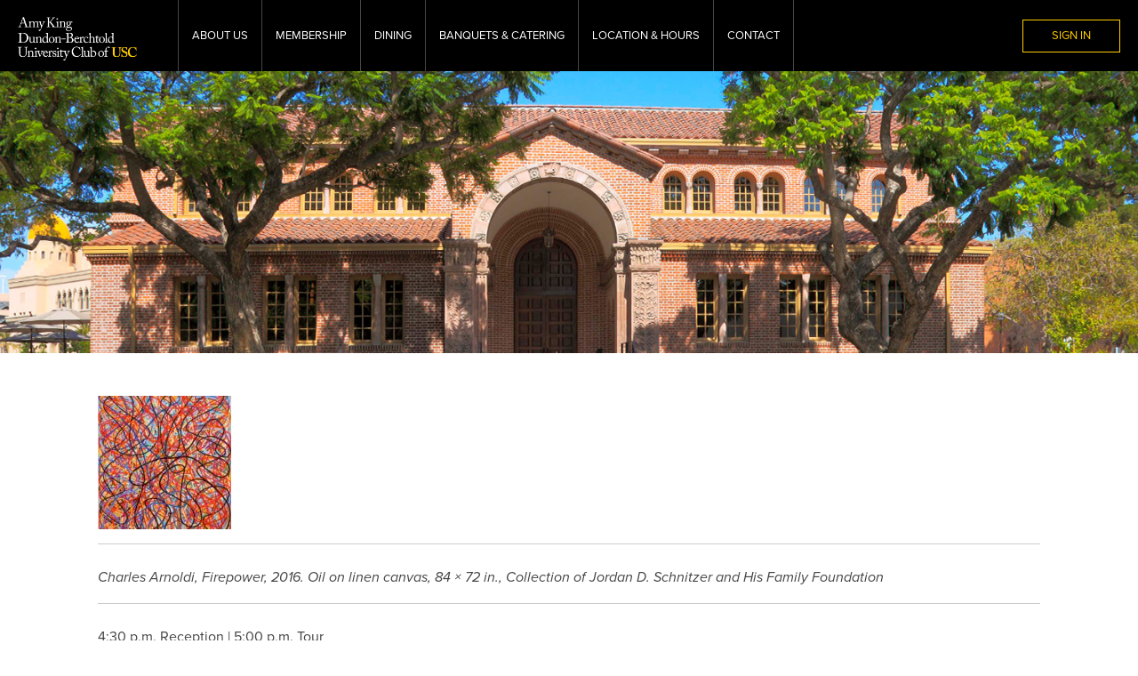

--- FILE ---
content_type: text/html; charset=UTF-8
request_url: https://universityclub.usc.edu/events/usc-fisher-museum-private-tour-and-reception-2/
body_size: 9066
content:
<!DOCTYPE html>
<html lang="en-US">
<head>
<meta charset="UTF-8">
<meta name="viewport" content="width=device-width, initial-scale=1">
<title>USC Fisher Museum: Private Tour and Reception | University Club of USC</title>
<link rel="profile" href="https://gmpg.org/xfn/11">
<link rel="pingback" href="https://universityclub.usc.edu/xmlrpc.php">
<link rel="icon" href="/wp-content/uploads/favicon.ico">

<meta name='robots' content='max-image-preview:large' />
<link rel='dns-prefetch' href='//cdnjs.cloudflare.com' />
<link rel='dns-prefetch' href='//use.typekit.net' />
<link rel='dns-prefetch' href='//maxcdn.bootstrapcdn.com' />
<link rel='dns-prefetch' href='//ajax.googleapis.com' />
<link rel="alternate" type="application/rss+xml" title="University Club of USC &raquo; Feed" href="https://universityclub.usc.edu/feed/" />
<link rel="alternate" type="application/rss+xml" title="University Club of USC &raquo; Comments Feed" href="https://universityclub.usc.edu/comments/feed/" />
<link rel="alternate" title="oEmbed (JSON)" type="application/json+oembed" href="https://universityclub.usc.edu/wp-json/oembed/1.0/embed?url=%2Fclub-events%3Frsvp%3D11210" />
<link rel="alternate" title="oEmbed (XML)" type="text/xml+oembed" href="https://universityclub.usc.edu/wp-json/oembed/1.0/embed?url=%2Fclub-events%3Frsvp%3D11210&#038;format=xml" />
<style id='wp-img-auto-sizes-contain-inline-css' type='text/css'>
img:is([sizes=auto i],[sizes^="auto," i]){contain-intrinsic-size:3000px 1500px}
/*# sourceURL=wp-img-auto-sizes-contain-inline-css */
</style>
<style id='wp-emoji-styles-inline-css' type='text/css'>

	img.wp-smiley, img.emoji {
		display: inline !important;
		border: none !important;
		box-shadow: none !important;
		height: 1em !important;
		width: 1em !important;
		margin: 0 0.07em !important;
		vertical-align: -0.1em !important;
		background: none !important;
		padding: 0 !important;
	}
/*# sourceURL=wp-emoji-styles-inline-css */
</style>
<style id='wp-block-library-inline-css' type='text/css'>
:root{--wp-block-synced-color:#7a00df;--wp-block-synced-color--rgb:122,0,223;--wp-bound-block-color:var(--wp-block-synced-color);--wp-editor-canvas-background:#ddd;--wp-admin-theme-color:#007cba;--wp-admin-theme-color--rgb:0,124,186;--wp-admin-theme-color-darker-10:#006ba1;--wp-admin-theme-color-darker-10--rgb:0,107,160.5;--wp-admin-theme-color-darker-20:#005a87;--wp-admin-theme-color-darker-20--rgb:0,90,135;--wp-admin-border-width-focus:2px}@media (min-resolution:192dpi){:root{--wp-admin-border-width-focus:1.5px}}.wp-element-button{cursor:pointer}:root .has-very-light-gray-background-color{background-color:#eee}:root .has-very-dark-gray-background-color{background-color:#313131}:root .has-very-light-gray-color{color:#eee}:root .has-very-dark-gray-color{color:#313131}:root .has-vivid-green-cyan-to-vivid-cyan-blue-gradient-background{background:linear-gradient(135deg,#00d084,#0693e3)}:root .has-purple-crush-gradient-background{background:linear-gradient(135deg,#34e2e4,#4721fb 50%,#ab1dfe)}:root .has-hazy-dawn-gradient-background{background:linear-gradient(135deg,#faaca8,#dad0ec)}:root .has-subdued-olive-gradient-background{background:linear-gradient(135deg,#fafae1,#67a671)}:root .has-atomic-cream-gradient-background{background:linear-gradient(135deg,#fdd79a,#004a59)}:root .has-nightshade-gradient-background{background:linear-gradient(135deg,#330968,#31cdcf)}:root .has-midnight-gradient-background{background:linear-gradient(135deg,#020381,#2874fc)}:root{--wp--preset--font-size--normal:16px;--wp--preset--font-size--huge:42px}.has-regular-font-size{font-size:1em}.has-larger-font-size{font-size:2.625em}.has-normal-font-size{font-size:var(--wp--preset--font-size--normal)}.has-huge-font-size{font-size:var(--wp--preset--font-size--huge)}.has-text-align-center{text-align:center}.has-text-align-left{text-align:left}.has-text-align-right{text-align:right}.has-fit-text{white-space:nowrap!important}#end-resizable-editor-section{display:none}.aligncenter{clear:both}.items-justified-left{justify-content:flex-start}.items-justified-center{justify-content:center}.items-justified-right{justify-content:flex-end}.items-justified-space-between{justify-content:space-between}.screen-reader-text{border:0;clip-path:inset(50%);height:1px;margin:-1px;overflow:hidden;padding:0;position:absolute;width:1px;word-wrap:normal!important}.screen-reader-text:focus{background-color:#ddd;clip-path:none;color:#444;display:block;font-size:1em;height:auto;left:5px;line-height:normal;padding:15px 23px 14px;text-decoration:none;top:5px;width:auto;z-index:100000}html :where(.has-border-color){border-style:solid}html :where([style*=border-top-color]){border-top-style:solid}html :where([style*=border-right-color]){border-right-style:solid}html :where([style*=border-bottom-color]){border-bottom-style:solid}html :where([style*=border-left-color]){border-left-style:solid}html :where([style*=border-width]){border-style:solid}html :where([style*=border-top-width]){border-top-style:solid}html :where([style*=border-right-width]){border-right-style:solid}html :where([style*=border-bottom-width]){border-bottom-style:solid}html :where([style*=border-left-width]){border-left-style:solid}html :where(img[class*=wp-image-]){height:auto;max-width:100%}:where(figure){margin:0 0 1em}html :where(.is-position-sticky){--wp-admin--admin-bar--position-offset:var(--wp-admin--admin-bar--height,0px)}@media screen and (max-width:600px){html :where(.is-position-sticky){--wp-admin--admin-bar--position-offset:0px}}

/*# sourceURL=wp-block-library-inline-css */
</style><style id='global-styles-inline-css' type='text/css'>
:root{--wp--preset--aspect-ratio--square: 1;--wp--preset--aspect-ratio--4-3: 4/3;--wp--preset--aspect-ratio--3-4: 3/4;--wp--preset--aspect-ratio--3-2: 3/2;--wp--preset--aspect-ratio--2-3: 2/3;--wp--preset--aspect-ratio--16-9: 16/9;--wp--preset--aspect-ratio--9-16: 9/16;--wp--preset--color--black: #000000;--wp--preset--color--cyan-bluish-gray: #abb8c3;--wp--preset--color--white: #ffffff;--wp--preset--color--pale-pink: #f78da7;--wp--preset--color--vivid-red: #cf2e2e;--wp--preset--color--luminous-vivid-orange: #ff6900;--wp--preset--color--luminous-vivid-amber: #fcb900;--wp--preset--color--light-green-cyan: #7bdcb5;--wp--preset--color--vivid-green-cyan: #00d084;--wp--preset--color--pale-cyan-blue: #8ed1fc;--wp--preset--color--vivid-cyan-blue: #0693e3;--wp--preset--color--vivid-purple: #9b51e0;--wp--preset--gradient--vivid-cyan-blue-to-vivid-purple: linear-gradient(135deg,rgb(6,147,227) 0%,rgb(155,81,224) 100%);--wp--preset--gradient--light-green-cyan-to-vivid-green-cyan: linear-gradient(135deg,rgb(122,220,180) 0%,rgb(0,208,130) 100%);--wp--preset--gradient--luminous-vivid-amber-to-luminous-vivid-orange: linear-gradient(135deg,rgb(252,185,0) 0%,rgb(255,105,0) 100%);--wp--preset--gradient--luminous-vivid-orange-to-vivid-red: linear-gradient(135deg,rgb(255,105,0) 0%,rgb(207,46,46) 100%);--wp--preset--gradient--very-light-gray-to-cyan-bluish-gray: linear-gradient(135deg,rgb(238,238,238) 0%,rgb(169,184,195) 100%);--wp--preset--gradient--cool-to-warm-spectrum: linear-gradient(135deg,rgb(74,234,220) 0%,rgb(151,120,209) 20%,rgb(207,42,186) 40%,rgb(238,44,130) 60%,rgb(251,105,98) 80%,rgb(254,248,76) 100%);--wp--preset--gradient--blush-light-purple: linear-gradient(135deg,rgb(255,206,236) 0%,rgb(152,150,240) 100%);--wp--preset--gradient--blush-bordeaux: linear-gradient(135deg,rgb(254,205,165) 0%,rgb(254,45,45) 50%,rgb(107,0,62) 100%);--wp--preset--gradient--luminous-dusk: linear-gradient(135deg,rgb(255,203,112) 0%,rgb(199,81,192) 50%,rgb(65,88,208) 100%);--wp--preset--gradient--pale-ocean: linear-gradient(135deg,rgb(255,245,203) 0%,rgb(182,227,212) 50%,rgb(51,167,181) 100%);--wp--preset--gradient--electric-grass: linear-gradient(135deg,rgb(202,248,128) 0%,rgb(113,206,126) 100%);--wp--preset--gradient--midnight: linear-gradient(135deg,rgb(2,3,129) 0%,rgb(40,116,252) 100%);--wp--preset--font-size--small: 13px;--wp--preset--font-size--medium: 20px;--wp--preset--font-size--large: 36px;--wp--preset--font-size--x-large: 42px;--wp--preset--spacing--20: 0.44rem;--wp--preset--spacing--30: 0.67rem;--wp--preset--spacing--40: 1rem;--wp--preset--spacing--50: 1.5rem;--wp--preset--spacing--60: 2.25rem;--wp--preset--spacing--70: 3.38rem;--wp--preset--spacing--80: 5.06rem;--wp--preset--shadow--natural: 6px 6px 9px rgba(0, 0, 0, 0.2);--wp--preset--shadow--deep: 12px 12px 50px rgba(0, 0, 0, 0.4);--wp--preset--shadow--sharp: 6px 6px 0px rgba(0, 0, 0, 0.2);--wp--preset--shadow--outlined: 6px 6px 0px -3px rgb(255, 255, 255), 6px 6px rgb(0, 0, 0);--wp--preset--shadow--crisp: 6px 6px 0px rgb(0, 0, 0);}:where(.is-layout-flex){gap: 0.5em;}:where(.is-layout-grid){gap: 0.5em;}body .is-layout-flex{display: flex;}.is-layout-flex{flex-wrap: wrap;align-items: center;}.is-layout-flex > :is(*, div){margin: 0;}body .is-layout-grid{display: grid;}.is-layout-grid > :is(*, div){margin: 0;}:where(.wp-block-columns.is-layout-flex){gap: 2em;}:where(.wp-block-columns.is-layout-grid){gap: 2em;}:where(.wp-block-post-template.is-layout-flex){gap: 1.25em;}:where(.wp-block-post-template.is-layout-grid){gap: 1.25em;}.has-black-color{color: var(--wp--preset--color--black) !important;}.has-cyan-bluish-gray-color{color: var(--wp--preset--color--cyan-bluish-gray) !important;}.has-white-color{color: var(--wp--preset--color--white) !important;}.has-pale-pink-color{color: var(--wp--preset--color--pale-pink) !important;}.has-vivid-red-color{color: var(--wp--preset--color--vivid-red) !important;}.has-luminous-vivid-orange-color{color: var(--wp--preset--color--luminous-vivid-orange) !important;}.has-luminous-vivid-amber-color{color: var(--wp--preset--color--luminous-vivid-amber) !important;}.has-light-green-cyan-color{color: var(--wp--preset--color--light-green-cyan) !important;}.has-vivid-green-cyan-color{color: var(--wp--preset--color--vivid-green-cyan) !important;}.has-pale-cyan-blue-color{color: var(--wp--preset--color--pale-cyan-blue) !important;}.has-vivid-cyan-blue-color{color: var(--wp--preset--color--vivid-cyan-blue) !important;}.has-vivid-purple-color{color: var(--wp--preset--color--vivid-purple) !important;}.has-black-background-color{background-color: var(--wp--preset--color--black) !important;}.has-cyan-bluish-gray-background-color{background-color: var(--wp--preset--color--cyan-bluish-gray) !important;}.has-white-background-color{background-color: var(--wp--preset--color--white) !important;}.has-pale-pink-background-color{background-color: var(--wp--preset--color--pale-pink) !important;}.has-vivid-red-background-color{background-color: var(--wp--preset--color--vivid-red) !important;}.has-luminous-vivid-orange-background-color{background-color: var(--wp--preset--color--luminous-vivid-orange) !important;}.has-luminous-vivid-amber-background-color{background-color: var(--wp--preset--color--luminous-vivid-amber) !important;}.has-light-green-cyan-background-color{background-color: var(--wp--preset--color--light-green-cyan) !important;}.has-vivid-green-cyan-background-color{background-color: var(--wp--preset--color--vivid-green-cyan) !important;}.has-pale-cyan-blue-background-color{background-color: var(--wp--preset--color--pale-cyan-blue) !important;}.has-vivid-cyan-blue-background-color{background-color: var(--wp--preset--color--vivid-cyan-blue) !important;}.has-vivid-purple-background-color{background-color: var(--wp--preset--color--vivid-purple) !important;}.has-black-border-color{border-color: var(--wp--preset--color--black) !important;}.has-cyan-bluish-gray-border-color{border-color: var(--wp--preset--color--cyan-bluish-gray) !important;}.has-white-border-color{border-color: var(--wp--preset--color--white) !important;}.has-pale-pink-border-color{border-color: var(--wp--preset--color--pale-pink) !important;}.has-vivid-red-border-color{border-color: var(--wp--preset--color--vivid-red) !important;}.has-luminous-vivid-orange-border-color{border-color: var(--wp--preset--color--luminous-vivid-orange) !important;}.has-luminous-vivid-amber-border-color{border-color: var(--wp--preset--color--luminous-vivid-amber) !important;}.has-light-green-cyan-border-color{border-color: var(--wp--preset--color--light-green-cyan) !important;}.has-vivid-green-cyan-border-color{border-color: var(--wp--preset--color--vivid-green-cyan) !important;}.has-pale-cyan-blue-border-color{border-color: var(--wp--preset--color--pale-cyan-blue) !important;}.has-vivid-cyan-blue-border-color{border-color: var(--wp--preset--color--vivid-cyan-blue) !important;}.has-vivid-purple-border-color{border-color: var(--wp--preset--color--vivid-purple) !important;}.has-vivid-cyan-blue-to-vivid-purple-gradient-background{background: var(--wp--preset--gradient--vivid-cyan-blue-to-vivid-purple) !important;}.has-light-green-cyan-to-vivid-green-cyan-gradient-background{background: var(--wp--preset--gradient--light-green-cyan-to-vivid-green-cyan) !important;}.has-luminous-vivid-amber-to-luminous-vivid-orange-gradient-background{background: var(--wp--preset--gradient--luminous-vivid-amber-to-luminous-vivid-orange) !important;}.has-luminous-vivid-orange-to-vivid-red-gradient-background{background: var(--wp--preset--gradient--luminous-vivid-orange-to-vivid-red) !important;}.has-very-light-gray-to-cyan-bluish-gray-gradient-background{background: var(--wp--preset--gradient--very-light-gray-to-cyan-bluish-gray) !important;}.has-cool-to-warm-spectrum-gradient-background{background: var(--wp--preset--gradient--cool-to-warm-spectrum) !important;}.has-blush-light-purple-gradient-background{background: var(--wp--preset--gradient--blush-light-purple) !important;}.has-blush-bordeaux-gradient-background{background: var(--wp--preset--gradient--blush-bordeaux) !important;}.has-luminous-dusk-gradient-background{background: var(--wp--preset--gradient--luminous-dusk) !important;}.has-pale-ocean-gradient-background{background: var(--wp--preset--gradient--pale-ocean) !important;}.has-electric-grass-gradient-background{background: var(--wp--preset--gradient--electric-grass) !important;}.has-midnight-gradient-background{background: var(--wp--preset--gradient--midnight) !important;}.has-small-font-size{font-size: var(--wp--preset--font-size--small) !important;}.has-medium-font-size{font-size: var(--wp--preset--font-size--medium) !important;}.has-large-font-size{font-size: var(--wp--preset--font-size--large) !important;}.has-x-large-font-size{font-size: var(--wp--preset--font-size--x-large) !important;}
/*# sourceURL=global-styles-inline-css */
</style>

<style id='classic-theme-styles-inline-css' type='text/css'>
/*! This file is auto-generated */
.wp-block-button__link{color:#fff;background-color:#32373c;border-radius:9999px;box-shadow:none;text-decoration:none;padding:calc(.667em + 2px) calc(1.333em + 2px);font-size:1.125em}.wp-block-file__button{background:#32373c;color:#fff;text-decoration:none}
/*# sourceURL=/wp-includes/css/classic-themes.min.css */
</style>
<link rel='stylesheet' id='honoree_styles-css' href='https://universityclub.usc.edu/wp-content/plugins/auxusc-uclub-honorees/css/style.css?ver=1723685335' type='text/css' media='' />
<link rel='stylesheet' id='usch-css' href='https://universityclub.usc.edu/wp-content/themes/uschospitality/style.css?ver=1723685470' type='text/css' media='all' />
<link rel='stylesheet' id='child-style-css' href='https://universityclub.usc.edu/wp-content/themes/uschospitality-child/style.css?ver=1723685469' type='text/css' media='all' />
<link rel='stylesheet' id='flexslider-css' href='https://universityclub.usc.edu/wp-content/themes/uschospitality/css/flexslider.css?ver=1723685470' type='text/css' media='all' />
<link rel='stylesheet' id='usch-custom-css' href='https://universityclub.usc.edu/wp-content/themes/uschospitality/css/style-custom.css?ver=1742397067' type='text/css' media='all' />
<link rel='stylesheet' id='usch-fonts-css' href='https://universityclub.usc.edu/wp-content/themes/uschospitality/css/font.css?ver=1723685470' type='text/css' media='all' />
<link rel='stylesheet' id='usch-nav-css' href='https://universityclub.usc.edu/wp-content/themes/uschospitality/css/nav-menu.css?ver=1723685470' type='text/css' media='all' />
<link rel='stylesheet' id='font-awesome-css' href='//maxcdn.bootstrapcdn.com/font-awesome/4.2.0/css/font-awesome.min.css?ver=027e6e356506d89d192a25f75ee5b492' type='text/css' media='all' />
<link rel='stylesheet' id='usch-gallery-css' href='https://universityclub.usc.edu/wp-content/themes/uschospitality/css/gallery.css?ver=1723685470' type='text/css' media='all' />
<link rel='stylesheet' id='jquery-ui-smoothness-css' href='//ajax.googleapis.com/ajax/libs/jqueryui/1.10.4/themes/smoothness/jquery-ui.css?ver=027e6e356506d89d192a25f75ee5b492' type='text/css' media='all' />
<link rel='stylesheet' id='usch-lightbox-css' href='https://universityclub.usc.edu/wp-content/themes/uschospitality/css/lightbox.css?ver=1723685470' type='text/css' media='all' />
<link rel='stylesheet' id='usch-responsive-css' href='https://universityclub.usc.edu/wp-content/themes/uschospitality/css/responsive.css?ver=1742397067' type='text/css' media='all' />
<link rel='stylesheet' id='usch-supplemental-css' href='https://universityclub.usc.edu/wp-content/themes/uschospitality/css/supplemental.css?ver=1723685470' type='text/css' media='all' />
<link rel='stylesheet' id='child-custom-css' href='https://universityclub.usc.edu/wp-content/themes/uschospitality-child/css/child.css?ver=1741886141' type='text/css' media='all' />
<script type="text/javascript" src="https://universityclub.usc.edu/wp-includes/js/jquery/jquery.min.js?ver=3.7.1" id="jquery-core-js"></script>
<script type="text/javascript" src="https://universityclub.usc.edu/wp-includes/js/jquery/jquery-migrate.min.js?ver=3.4.1" id="jquery-migrate-js"></script>
<script type="text/javascript" src="https://universityclub.usc.edu/wp-includes/js/jquery/ui/core.min.js?ver=1.13.3" id="jquery-ui-core-js"></script>
<script type="text/javascript" src="https://universityclub.usc.edu/wp-includes/js/jquery/ui/mouse.min.js?ver=1.13.3" id="jquery-ui-mouse-js"></script>
<script type="text/javascript" src="https://universityclub.usc.edu/wp-includes/js/jquery/ui/resizable.min.js?ver=1.13.3" id="jquery-ui-resizable-js"></script>
<script type="text/javascript" src="https://universityclub.usc.edu/wp-includes/js/jquery/ui/draggable.min.js?ver=1.13.3" id="jquery-ui-draggable-js"></script>
<script type="text/javascript" src="https://universityclub.usc.edu/wp-includes/js/jquery/ui/controlgroup.min.js?ver=1.13.3" id="jquery-ui-controlgroup-js"></script>
<script type="text/javascript" src="https://universityclub.usc.edu/wp-includes/js/jquery/ui/checkboxradio.min.js?ver=1.13.3" id="jquery-ui-checkboxradio-js"></script>
<script type="text/javascript" src="https://universityclub.usc.edu/wp-includes/js/jquery/ui/button.min.js?ver=1.13.3" id="jquery-ui-button-js"></script>
<script type="text/javascript" src="https://universityclub.usc.edu/wp-includes/js/jquery/ui/dialog.min.js?ver=1.13.3" id="jquery-ui-dialog-js"></script>
<script type="text/javascript" src="https://universityclub.usc.edu/wp-content/themes/uschospitality/js/usch2.js?ver=1723685470" id="usch-js-js"></script>
<script type="text/javascript" src="https://universityclub.usc.edu/wp-content/themes/uschospitality/js/jquery.flexslider-min.js?ver=027e6e356506d89d192a25f75ee5b492" id="flexslider-js-js"></script>
<script type="text/javascript" src="//cdnjs.cloudflare.com/ajax/libs/modernizr/2.8.3/modernizr.min.js?ver=027e6e356506d89d192a25f75ee5b492" id="modernizr-js"></script>
<script type="text/javascript" src="//use.typekit.net/xhn0hmf.js?ver=027e6e356506d89d192a25f75ee5b492" id="typekit-js"></script>
<link rel="https://api.w.org/" href="https://universityclub.usc.edu/wp-json/" /><link rel="EditURI" type="application/rsd+xml" title="RSD" href="https://universityclub.usc.edu/xmlrpc.php?rsd" />

<link rel="canonical" href="/club-events?rsvp=11210" />
<link rel='shortlink' href='https://universityclub.usc.edu/?p=11210' />

		<!-- GA Google Analytics @ https://m0n.co/ga -->
		<script async src="https://www.googletagmanager.com/gtag/js?id=G-PWT80MX7QE"></script>
		<script>
			window.dataLayer = window.dataLayer || [];
			function gtag(){dataLayer.push(arguments);}
			gtag('js', new Date());
			gtag('config', 'G-PWT80MX7QE');
		</script>

	<script type="text/javascript">try{Typekit.load();}catch(e){}</script><!-- Global site tag (gtag.js) - Google Analytics -->
<script async src="https://www.googletagmanager.com/gtag/js?id=UA-2918723-42"></script>
<script>
  window.dataLayer = window.dataLayer || [];
  function gtag(){dataLayer.push(arguments);}
  gtag('js', new Date());

  gtag('config', 'UA-2918723-42');
</script>

		<style type="text/css" id="wp-custom-css">
			.single-post .categories-and-tags {
	color: #757575 !important;
}
.home-features-container {
height: 600px;
}		</style>
		</head>
<body class="wp-singular event-template-default single single-event postid-11210 wp-theme-uschospitality wp-child-theme-uschospitality-child preload cbp-spmenu-push cbp-spmenu-push-toright">
<div id="page" class="hfeed site">
	<a class="skip-link screen-reader-text" href="#content">Skip to content</a>

	<header id="masthead" class="site-header">


		<!--nav id="site-navigation" class="main-navigation" role="navigation">
			<button class="menu-toggle">Primary Menu</button>
			<div class="menu"><ul>
<li ><a href="https://universityclub.usc.edu/">Home</a></li><li class="page_item page-item-87"><a href="https://universityclub.usc.edu/contact/">Contact</a></li>
<li class="page_item page-item-7"><a href="https://universityclub.usc.edu/location/">Location and Hours</a></li>
<li class="page_item page-item-45"><a href="https://universityclub.usc.edu/join/">Overview</a></li>
<li class="page_item page-item-5"><a href="https://universityclub.usc.edu/overview/">Overview</a></li>
<li class="page_item page-item-56"><a href="https://universityclub.usc.edu/dining-overview/">Overview</a></li>
<li class="page_item page-item-12790"><a href="https://universityclub.usc.edu/privacy-policy/">Privacy Policy</a></li>
<li class="page_item page-item-94"><a href="https://universityclub.usc.edu/signin/">Sign In</a></li>
<li class="page_item page-item-5203"><a href="https://universityclub.usc.edu/test2/">Test2</a></li>
<li class="page_item page-item-47"><a href="https://universityclub.usc.edu/benefits/">Benefits</a></li>
<li class="page_item page-item-6"><a href="https://universityclub.usc.edu/banquets-overview/">Overview</a></li>
<li class="page_item page-item-35"><a href="https://universityclub.usc.edu/vision/">Vision</a></li>
<li class="page_item page-item-49"><a href="https://universityclub.usc.edu/application/">Applications and Forms</a></li>
<li class="page_item page-item-37"><a href="https://universityclub.usc.edu/board-of-councilors/">Board of Councilors</a></li>
<li class="page_item page-item-6137"><a href="https://universityclub.usc.edu/faculty-recognition/">Faculty Recognition</a></li>
<li class="page_item page-item-39"><a href="https://universityclub.usc.edu/history-of-the-club/">History of the Club</a></li>
<li class="page_item page-item-51"><a href="https://universityclub.usc.edu/payment-options/">Payment Options</a></li>
<li class="page_item page-item-71"><a href="https://universityclub.usc.edu/private-rooms/">Private Rooms</a></li>
<li class="page_item page-item-41"><a href="https://universityclub.usc.edu/art-at-the-club/">Art at the Club</a></li>
<li class="page_item page-item-73"><a href="https://universityclub.usc.edu/catering/">Catering</a></li>
<li class="page_item page-item-53"><a href="https://universityclub.usc.edu/club-events/">Club Events</a></li>
<li class="page_item page-item-60"><a href="https://universityclub.usc.edu/happy-hour/">Happy Hour</a></li>
<li class="page_item page-item-75 page_item_has_children"><a href="https://universityclub.usc.edu/catering-menus/">Menus</a>
<ul class='children'>
	<li class="page_item page-item-478"><a href="https://universityclub.usc.edu/catering-menus/dining-menus/">Lunch Menu</a></li>
	<li class="page_item page-item-9333"><a href="https://universityclub.usc.edu/catering-menus/dinner-menu/">Dinner Menu</a></li>
</ul>
</li>
<li class="page_item page-item-66"><a href="https://universityclub.usc.edu/daily-specials/">Daily Specials</a></li>
<li class="page_item page-item-5585"><a href="https://universityclub.usc.edu/dress-code/">Dress Code</a></li>
<li class="page_item page-item-77"><a href="https://universityclub.usc.edu/event-request/">Event Request</a></li>
<li class="page_item page-item-12557"><a href="https://universityclub.usc.edu/blog/">Blog</a></li>
<li class="page_item page-item-12744"><a href="https://universityclub.usc.edu/staff-recognition/">Staff Recognition</a></li>
</ul></div>
		</nav--><!-- #site-navigation -->
		<!-- body has the class "cbp-spmenu-push" -->

<nav class="uclub-header">


	
	<div class="uclub-header-logo">
		<a href="https://universityclub.usc.edu"><img src="https://universityclub.usc.edu/wp-content/uploads/logo_revised-1.png" alt="The University Club" /></a>
	</div>

	<button id="uclub-header-toggle" class="uclub-header-toggle" aria-controls="uclub-header-menu" aria-expanded="false" aria-label="Toggle navigation for mobile devices">
		<span class="js-nav-button-div">
			<span class="js-close-nav close-menu">
				<img src="/wp-content/themes/uschospitality-child/images/close-menu.png" alt="close">
			</span>
			<span class="js-open-nav open-menu">
				<img src="/wp-content/themes/uschospitality-child/images/open-menu.png" alt="open">
			</span>
		</span>
	</button>

	<div id="uclub-header-menu" class="uclub-header-menu">
		<ul id="menu-main-menu" class="uclub-header-menu-links"><li id="menu-item-9" class="menu-item menu-item-type-post_type menu-item-object-page menu-item-has-children menu-item-9"><a href="https://universityclub.usc.edu/overview/">About Us</a>
<ul class="sub-menu">
	<li id="menu-item-380" class="menu-item menu-item-type-post_type menu-item-object-page menu-item-380"><a href="https://universityclub.usc.edu/overview/">Overview</a></li>
	<li id="menu-item-376" class="menu-item menu-item-type-post_type menu-item-object-page menu-item-376"><a href="https://universityclub.usc.edu/vision/">Vision</a></li>
	<li id="menu-item-378" class="menu-item menu-item-type-post_type menu-item-object-page menu-item-378"><a href="https://universityclub.usc.edu/board-of-councilors/">Board of Councilors</a></li>
	<li id="menu-item-377" class="menu-item menu-item-type-post_type menu-item-object-page menu-item-377"><a href="https://universityclub.usc.edu/history-of-the-club/">History of the Club</a></li>
	<li id="menu-item-13834" class="menu-item menu-item-type-post_type menu-item-object-page menu-item-13834"><a href="https://universityclub.usc.edu/faculty-recognition/">Faculty Recognition</a></li>
	<li id="menu-item-379" class="menu-item menu-item-type-post_type menu-item-object-page menu-item-379"><a href="https://universityclub.usc.edu/art-at-the-club/">Art at the Club</a></li>
	<li id="menu-item-13835" class="menu-item menu-item-type-post_type menu-item-object-page menu-item-13835"><a href="https://universityclub.usc.edu/dress-code/">Dress Code</a></li>
	<li id="menu-item-12559" class="menu-item menu-item-type-post_type menu-item-object-page menu-item-12559"><a href="https://universityclub.usc.edu/blog/">Blog</a></li>
	<li id="menu-item-13836" class="menu-item menu-item-type-post_type menu-item-object-page menu-item-13836"><a href="https://universityclub.usc.edu/staff-recognition/">Staff Recognition</a></li>
</ul>
</li>
<li id="menu-item-55" class="menu-item menu-item-type-post_type menu-item-object-page menu-item-has-children menu-item-55"><a href="https://universityclub.usc.edu/join/">Membership</a>
<ul class="sub-menu">
	<li id="menu-item-383" class="menu-item menu-item-type-post_type menu-item-object-page menu-item-383"><a href="https://universityclub.usc.edu/join/">Overview</a></li>
	<li id="menu-item-384" class="menu-item menu-item-type-post_type menu-item-object-page menu-item-384"><a href="https://universityclub.usc.edu/benefits/">Benefits</a></li>
	<li id="menu-item-385" class="menu-item menu-item-type-post_type menu-item-object-page menu-item-385"><a href="https://universityclub.usc.edu/application/">Applications and Forms</a></li>
	<li id="menu-item-386" class="menu-item menu-item-type-post_type menu-item-object-page menu-item-386"><a href="https://universityclub.usc.edu/payment-options/">Payment Options</a></li>
	<li id="menu-item-387" class="menu-item menu-item-type-post_type menu-item-object-page menu-item-387"><a href="https://universityclub.usc.edu/club-events/">Club Events</a></li>
</ul>
</li>
<li id="menu-item-85" class="menu-item menu-item-type-post_type menu-item-object-page menu-item-has-children menu-item-85"><a href="https://universityclub.usc.edu/dining-overview/">Dining</a>
<ul class="sub-menu">
	<li id="menu-item-394" class="menu-item menu-item-type-post_type menu-item-object-page menu-item-394"><a href="https://universityclub.usc.edu/dining-overview/">Overview</a></li>
	<li id="menu-item-13837" class="menu-item menu-item-type-post_type menu-item-object-page menu-item-13837"><a href="https://universityclub.usc.edu/happy-hour/">Happy Hour</a></li>
	<li id="menu-item-746" class="menu-item menu-item-type-post_type menu-item-object-page menu-item-746"><a href="https://universityclub.usc.edu/catering-menus/dining-menus/">Lunch Menu</a></li>
	<li id="menu-item-393" class="menu-item menu-item-type-post_type menu-item-object-page menu-item-393"><a href="https://universityclub.usc.edu/daily-specials/">Daily Specials</a></li>
	<li id="menu-item-20476" class="menu-item menu-item-type-post_type menu-item-object-page menu-item-20476"><a href="https://universityclub.usc.edu/catering-menus/dinner-menu/">Dinner Menu</a></li>
</ul>
</li>
<li id="menu-item-81" class="menu-item menu-item-type-post_type menu-item-object-page menu-item-has-children menu-item-81"><a href="https://universityclub.usc.edu/banquets-overview/">Banquets &#038; Catering</a>
<ul class="sub-menu">
	<li id="menu-item-388" class="menu-item menu-item-type-post_type menu-item-object-page menu-item-388"><a href="https://universityclub.usc.edu/banquets-overview/">Overview</a></li>
	<li id="menu-item-396" class="menu-item menu-item-type-post_type menu-item-object-page menu-item-396"><a href="https://universityclub.usc.edu/private-rooms/">Private Rooms</a></li>
	<li id="menu-item-397" class="menu-item menu-item-type-post_type menu-item-object-page menu-item-397"><a href="https://universityclub.usc.edu/catering/">Catering</a></li>
	<li id="menu-item-398" class="menu-item menu-item-type-post_type menu-item-object-page menu-item-398"><a href="https://universityclub.usc.edu/catering-menus/">Menus</a></li>
	<li id="menu-item-399" class="menu-item menu-item-type-post_type menu-item-object-page menu-item-399"><a href="https://universityclub.usc.edu/event-request/">Event Request</a></li>
</ul>
</li>
<li id="menu-item-12" class="menu-item menu-item-type-post_type menu-item-object-page menu-item-12"><a href="https://universityclub.usc.edu/location/">Location &#038; Hours</a></li>
<li id="menu-item-92" class="menu-item menu-item-type-post_type menu-item-object-page menu-item-92"><a href="https://universityclub.usc.edu/contact/">Contact</a></li>
</ul>
		<ul class="uclub-header-menu-login">
							<li><a href='/wp-login.php'>Sign In</a></li>
					</ul>
   </div>



</nav>	</header><!-- #masthead -->

	<div id="content" class="site-content">

	<div id="primary" class="content-area">
		<main id="main" class="site-main">
			<div class="slider-container">
	<div class="flexslider">
		<ul class="slides">
			<li>
				<img src="https://universityclub.usc.edu/wp-content/themes/uschospitality-child/images/default_header.jpg" alt="University Club facade" />						<!--div class="slide-image-full" style="background-image:url('')"></div-->

									<!--div class="flex-caption-container">
					<div class="flex-caption-container-inner">
						<p class="flex-caption">

						</p>
						<div class="flex-caption-info">

						</div>
					</div>
				</div-->
			</li>
		</ul>
	</div><!-- /.flexslider -->
</div>

			
				
<article id="post-11210" class="post-11210 event type-event status-publish hentry">

	<header class="entry-header">
				<div class="entry-submenu-container">
					</div>
	</header><!-- .entry-header -->
	<div class="entry-row">
	
	<div class="entry-content entry-column js-entry-column content-span1">
		<!-- <h2>USC Fisher Museum: Private Tour and Reception</h2> -->
			<p><a href="https://universityclub.usc.edu/wp-content/uploads/2020/01/Fisher-S2020.jpg"><img decoding="async" class="alignnone wp-image-11211 size-thumbnail" src="https://universityclub.usc.edu/wp-content/uploads/2020/01/Fisher-S2020-150x150.jpg" alt="abstract art" width="150" height="150" /></a></p>
<hr />
<p><em>Charles Arnoldi, Firepower, 2016. Oil on linen canvas, 84 × 72 in., Collection of Jordan D. Schnitzer and His Family Foundation</em></p>
<hr />
<p>4:30 p.m. Reception | 5:00 p.m. Tour</p>
<hr />
<p>Join us for a private tour of the USC Fisher Museum, led by Maria Galicia, Education and Programs Coordinator. This exhibit this spring is <a href="https://fisher.usc.edu/charles-arnoldi/"><strong><em>Charles Arnoldi: Four Decades</em></strong></a>. Attendees will also enjoy a fabulous reception in the courtyard.</p>
			</div><!-- .entry-content -->
	</div> <!-- entry-row -->	

	<footer class="entry-footer">
			</footer><!-- .entry-footer -->
</article><!-- #post-## -->

			
		</main><!-- #main -->
	</div><!-- #primary -->

<!-- <div id="responsive"></div> -->

	</div><!-- #content -->

	<footer id="colophon" class="site-footer">


		<div class="uclub-footer">
			<div class="uclub-footer-copyright">
                <span>&copy; 2026 University of Southern California</span>
            </div>
            <div class="uclub-footer-border"></div>
			<div class="uclub-footer-privacy">
                <span><a href="https://auxprivacy.usc.edu/summary" target="_blank">Privacy Policy</a></span>
            </div>
			<div class="uclub-footer-border"></div>
			<div class="uclub-footer-accessibility">
                <span><a href="https://accessibility.usc.edu/accessibility-at-usc/digital-accessibility/" target="_blank">Digital Accessibility</a></span>
            </div>
            <div class="uclub-footer-border"></div>
			<div class="uclub-footer-social">
				<a class='menu-link-button facebook-button' href='https://www.facebook.com/uclubusc/'  target="_blank" aria-label='Facebook'></a>
<a class='menu-link-button twitter-button' href='https://twitter.com/uscuclub'  target="_blank" aria-label='Twitter'></a>
<a class='menu-link-button instagram-button' href='https://www.instagram.com/uclubusc/'  target="_blank" aria-label='Instagram'></a>
<a class='menu-link-button email-button' href='mailto:uclub@usc.edu'  target="_blank" aria-label='Email'></a>
			</div>
		</div><!-- .site-info -->
	</footer><!-- #colophon -->

</div><!-- #page -->
<div id="responsive"></div>
<script type="speculationrules">
{"prefetch":[{"source":"document","where":{"and":[{"href_matches":"/*"},{"not":{"href_matches":["/wp-*.php","/wp-admin/*","/wp-content/uploads/*","/wp-content/*","/wp-content/plugins/*","/wp-content/themes/uschospitality-child/*","/wp-content/themes/uschospitality/*","/*\\?(.+)"]}},{"not":{"selector_matches":"a[rel~=\"nofollow\"]"}},{"not":{"selector_matches":".no-prefetch, .no-prefetch a"}}]},"eagerness":"conservative"}]}
</script>
<script type="text/javascript" src="https://universityclub.usc.edu/wp-content/themes/uschospitality/js/navigation.js?ver=1723685470" id="usch-navigation-js"></script>
<script type="text/javascript" src="https://universityclub.usc.edu/wp-content/themes/uschospitality/js/skip-link-focus-fix.js?ver=1723685470" id="usch-skip-link-focus-fix-js"></script>
<script type="text/javascript" src="https://universityclub.usc.edu/wp-content/themes/uschospitality/js/classie.js?ver=1723685470" id="classie-js"></script>
<script type="text/javascript" src="https://universityclub.usc.edu/wp-content/themes/uschospitality/js/jquery.cookie-1.4.1.min.js?ver=1723685470" id="jquery-cookie-js"></script>
<script type="text/javascript" src="https://universityclub.usc.edu/wp-content/themes/uschospitality/js/menu2.js?ver=1723685470" id="usch-menu-js"></script>
<script type="text/javascript" src="https://universityclub.usc.edu/wp-includes/js/jquery/ui/datepicker.min.js?ver=1.13.3" id="jquery-ui-datepicker-js"></script>
<script type="text/javascript" id="jquery-ui-datepicker-js-after">
/* <![CDATA[ */
jQuery(function(jQuery){jQuery.datepicker.setDefaults({"closeText":"Close","currentText":"Today","monthNames":["January","February","March","April","May","June","July","August","September","October","November","December"],"monthNamesShort":["Jan","Feb","Mar","Apr","May","Jun","Jul","Aug","Sep","Oct","Nov","Dec"],"nextText":"Next","prevText":"Previous","dayNames":["Sunday","Monday","Tuesday","Wednesday","Thursday","Friday","Saturday"],"dayNamesShort":["Sun","Mon","Tue","Wed","Thu","Fri","Sat"],"dayNamesMin":["S","M","T","W","T","F","S"],"dateFormat":"MM d, yy","firstDay":0,"isRTL":false});});
//# sourceURL=jquery-ui-datepicker-js-after
/* ]]> */
</script>
<script type="text/javascript" src="https://universityclub.usc.edu/wp-content/themes/uschospitality-child/js/jquery.maskedinput.min.js?ver=1723685469" id="inputmask-js"></script>
<script type="text/javascript" src="https://universityclub.usc.edu/wp-content/themes/uschospitality-child/js/child.js?ver=1723685469" id="child-script-js"></script>
<script id="wp-emoji-settings" type="application/json">
{"baseUrl":"https://s.w.org/images/core/emoji/17.0.2/72x72/","ext":".png","svgUrl":"https://s.w.org/images/core/emoji/17.0.2/svg/","svgExt":".svg","source":{"concatemoji":"https://universityclub.usc.edu/wp-includes/js/wp-emoji-release.min.js?ver=027e6e356506d89d192a25f75ee5b492"}}
</script>
<script type="module">
/* <![CDATA[ */
/*! This file is auto-generated */
const a=JSON.parse(document.getElementById("wp-emoji-settings").textContent),o=(window._wpemojiSettings=a,"wpEmojiSettingsSupports"),s=["flag","emoji"];function i(e){try{var t={supportTests:e,timestamp:(new Date).valueOf()};sessionStorage.setItem(o,JSON.stringify(t))}catch(e){}}function c(e,t,n){e.clearRect(0,0,e.canvas.width,e.canvas.height),e.fillText(t,0,0);t=new Uint32Array(e.getImageData(0,0,e.canvas.width,e.canvas.height).data);e.clearRect(0,0,e.canvas.width,e.canvas.height),e.fillText(n,0,0);const a=new Uint32Array(e.getImageData(0,0,e.canvas.width,e.canvas.height).data);return t.every((e,t)=>e===a[t])}function p(e,t){e.clearRect(0,0,e.canvas.width,e.canvas.height),e.fillText(t,0,0);var n=e.getImageData(16,16,1,1);for(let e=0;e<n.data.length;e++)if(0!==n.data[e])return!1;return!0}function u(e,t,n,a){switch(t){case"flag":return n(e,"\ud83c\udff3\ufe0f\u200d\u26a7\ufe0f","\ud83c\udff3\ufe0f\u200b\u26a7\ufe0f")?!1:!n(e,"\ud83c\udde8\ud83c\uddf6","\ud83c\udde8\u200b\ud83c\uddf6")&&!n(e,"\ud83c\udff4\udb40\udc67\udb40\udc62\udb40\udc65\udb40\udc6e\udb40\udc67\udb40\udc7f","\ud83c\udff4\u200b\udb40\udc67\u200b\udb40\udc62\u200b\udb40\udc65\u200b\udb40\udc6e\u200b\udb40\udc67\u200b\udb40\udc7f");case"emoji":return!a(e,"\ud83e\u1fac8")}return!1}function f(e,t,n,a){let r;const o=(r="undefined"!=typeof WorkerGlobalScope&&self instanceof WorkerGlobalScope?new OffscreenCanvas(300,150):document.createElement("canvas")).getContext("2d",{willReadFrequently:!0}),s=(o.textBaseline="top",o.font="600 32px Arial",{});return e.forEach(e=>{s[e]=t(o,e,n,a)}),s}function r(e){var t=document.createElement("script");t.src=e,t.defer=!0,document.head.appendChild(t)}a.supports={everything:!0,everythingExceptFlag:!0},new Promise(t=>{let n=function(){try{var e=JSON.parse(sessionStorage.getItem(o));if("object"==typeof e&&"number"==typeof e.timestamp&&(new Date).valueOf()<e.timestamp+604800&&"object"==typeof e.supportTests)return e.supportTests}catch(e){}return null}();if(!n){if("undefined"!=typeof Worker&&"undefined"!=typeof OffscreenCanvas&&"undefined"!=typeof URL&&URL.createObjectURL&&"undefined"!=typeof Blob)try{var e="postMessage("+f.toString()+"("+[JSON.stringify(s),u.toString(),c.toString(),p.toString()].join(",")+"));",a=new Blob([e],{type:"text/javascript"});const r=new Worker(URL.createObjectURL(a),{name:"wpTestEmojiSupports"});return void(r.onmessage=e=>{i(n=e.data),r.terminate(),t(n)})}catch(e){}i(n=f(s,u,c,p))}t(n)}).then(e=>{for(const n in e)a.supports[n]=e[n],a.supports.everything=a.supports.everything&&a.supports[n],"flag"!==n&&(a.supports.everythingExceptFlag=a.supports.everythingExceptFlag&&a.supports[n]);var t;a.supports.everythingExceptFlag=a.supports.everythingExceptFlag&&!a.supports.flag,a.supports.everything||((t=a.source||{}).concatemoji?r(t.concatemoji):t.wpemoji&&t.twemoji&&(r(t.twemoji),r(t.wpemoji)))});
//# sourceURL=https://universityclub.usc.edu/wp-includes/js/wp-emoji-loader.min.js
/* ]]> */
</script>

</body>
</html>


--- FILE ---
content_type: text/css
request_url: https://universityclub.usc.edu/wp-content/plugins/auxusc-uclub-honorees/css/style.css?ver=1723685335
body_size: 342
content:
/* .honorees-university {
	text-align: center;
} */
.honorees-university {
	border-top: 1px solid #747476;
	border-bottom: 1px solid #747476;
	/* padding: 10px 0; */
	margin: 30px 0;
}
.honorees-university img {
	max-width: 220px;
	margin: 15px 0 15px 0;
}

.honorees-profiles {
	display: flex;
	flex-wrap: wrap;
	margin: 0 -15px;
	/* justify-content: space-between; */
}
.honorees-profile {
	flex: 0 1 220px;
	margin: 0 15px;
	padding: 5px;
	text-align: center;
}
/* .honorees-profile .honorees-profile-details {
	border: 1px solid #747476;
} */
.honorees-profile img {
	margin-bottom: 10px;
}
.honorees.staff-honorees {
	margin-top: 30px;
}
.honorees.staff-honorees .honorees-profile {
	margin-bottom: 15px;
}
.honorees.staff-honorees .honorees-profile-name p {
	font-weight: bold;
}
.honorees-profile-position span {
	font-weight: bold;
}

--- FILE ---
content_type: text/css
request_url: https://universityclub.usc.edu/wp-content/themes/uschospitality-child/style.css?ver=1723685469
body_size: 581
content:
/*
Theme Name: USC Hospitality -- UClub Child Theme
Theme URI: http://underscores.me/
Author: Based on Underscores.me
Author URI: http://underscores.me/
Description: This theme requires the Attachments plugin to function correctly. Standard pages and galleries attempt to create Attachments objects.
Template: uschospitality
Version: 1.0
License: GNU General Public License v2 or later
License URI: http://www.gnu.org/licenses/gpl-2.0.html
Text Domain: usch-child
Tags:

This theme, like WordPress, is licensed under the GPL.
Use it to make something cool, have fun, and share what you've learned with others.

 USC Hospitality is based on Underscores http://underscores.me/, (C) 2012-2014 Automattic, Inc.

Resetting and rebuilding styles have been helped along thanks to the fine work of
Eric Meyer http://meyerweb.com/eric/tools/css/reset/index.html
along with Nicolas Gallagher and Jonathan Neal http://necolas.github.com/normalize.css/
and Blueprint http://www.blueprintcss.org/
*/


--- FILE ---
content_type: text/css
request_url: https://universityclub.usc.edu/wp-content/themes/uschospitality/css/style-custom.css?ver=1742397067
body_size: 2303
content:
/* -----------------------------------
This stylesheet was compiled using LESS.
Please make any changes directly to the LESS file.
----------------------------------- */
.hidden {
  display: none;
}
.no-course-header h3 {
  display: none;
}
#page {
  min-height: 100%;
  height: 100%;
}
div#content {
  height: 100%;
}
body.home div#content {
  margin-bottom: -363px;
}
body.home footer {
  position: relative;
}
.slide-image-full {
  background-size: cover;
  width: 100%;
  background-repeat: no-repeat;
  background-position: center;
}
/* General Styling
----------------------------------- */
.content-span1 {
  width: 100%;
}
.content-span2 {
  width: 50%;
}
.content-span3 {
  width: 33%;
}
.widget-icon {
  display: block;
  height: 90px;
  width: 100px;
}
.widget-icon.icon-location {
  background: url('../images/icon_location.png') no-repeat;
}
a.link-button {
  display: block;
  max-width: 200px;
  padding: 12px 0;
  text-align: center;
  text-decoration: none;
  text-transform: uppercase;
  "letter-spacing": 0.8px;
  "letter-spacing": 0.05rem;
  "word-spacing": 1px;
  "word-spacing": 0.0625rem;
  outline: none;
}
.edit-link {
  display: none;
}
/* FlexSlider Custom Styling
----------------------------------- */
.flexslider {
  margin: 0;
  background: #000;
  border: 0;
  border-radius: 0;
  box-shadow: 0 0;
}
.flexslider .slides li a {
  text-decoration: none;
}
/* Homepage Styling
----------------------------------- */
.home-features-container {
  background: #333;
  height: 362px;
}
.home-features-container.mobile {
  display: none;
}
.home-features-container div.home-widget {
  display: inline-block;
  text-align: center;
  border-right: 1px solid #545454;
  margin-right: -3px;
  vertical-align: top;
  height: 362px;
}
.home-features-container div.home-widget:last-child {
  border: 0;
}
.home-features-container div.home-widget .home-feature-content {
  margin: 0 auto;
  padding: 50px 5%;
  color: #cac8c1;
}
.home-features-container div.home-widget .widget-icon {
  margin: 0 auto 12px;
  background-size: contain;
}
.home-features-container div.home-widget .home-feature-title {
  font-size: 20px;
  font-size: 1.25rem;
  line-height: 30px;
  line-height: 1.875rem;
  font-weight: 400;
  color: #FFF;
  margin-bottom: 8px;
  text-transform: uppercase;
  letter-spacing: 0.06em;
  word-spacing: 0.08em;
}
.home-features-container div.home-widget .home-feature-title:hover {
  color: #FFF;
}
.home-features-container div.home-widget .widget-subheading {
  min-height: 2em;
}
.home-features-container div.home-widget .widget-subheading p {
  font-size: 16px;
  font-size: 1rem;
  line-height: 24px;
  line-height: 1.5rem;
  font-weight: 400;
  color: #cecece;
}
.home-features-container div.home-widget .widget-subheading p:hover {
  color: #cecece;
}
.home-features-container div.home-widget .widget-subheading p:last-child {
  margin-bottom: 0;
}
.home-features-container div.home-widget a.link-button {
  margin: 25px auto 10px;
  font-size: 14px;
  font-size: 0.875rem;
  line-height: 14px;
  line-height: 0.875rem;
  font-weight: 400;
  color: #fff;
  border: 1px solid #fff;
}
.home-features-container div.home-widget a.link-button:hover {
  color: #FFCC00;
}
.home-features-container div.home-widget a.link-button:hover {
  border: 1px solid #FFCC00;
}
/* Content Page Styling
----------------------------------- */
.hentry {
  margin: 0;
}
.entry-submenu-container {
  position: relative;
  padding: 43px 36px 35px 115px;
  height: 170px;
  background: #333;
}
.entry-submenu-container .widget-icon {
  display: inline-block;
}
.entry-submenu-container .entry-submenu-content {
  display: inline-block;
  margin-left: 29px;
  vertical-align: top;
}
.entry-submenu-container h1 {
  font-size: 43px;
  font-size: 2.6875rem;
  line-height: 43px;
  line-height: 2.6875rem;
  font-weight: 700;
  color: #fff;
  text-transform: uppercase;
  letter-spacing: 0.06em;
}
.entry-submenu-container h1:hover {
  color: #fff;
}
.entry-submenu-container h1.entry-submenu-title-full {
  position: absolute;
  top: 50%;
  transform: translate(0, -50%);
  -webkit-transform: translate(0, -50%);
  word-break: break-word;
  min-width: 260px;
}
.entry-submenu-container .entry-submenu {
  margin-top: 1px;
}
.entry-submenu-container .entry-submenu a {
  display: inline-block;
  padding: 0 20px;
  border-left: 1px solid #FFCC00;
  font-size: 16px;
  font-size: 1rem;
  line-height: 15px;
  line-height: 0.9375rem;
  font-weight: 400;
  color: #FFCC00;
  text-transform: uppercase;
  text-decoration: none;
  letter-spacing: 0.09em;
  outline: none;
}
.entry-submenu-container .entry-submenu a:hover {
  color: #fff;
}
.entry-submenu-container .entry-submenu a:first-child {
  padding-left: 0;
  border-left: 0;
}
.entry-submenu-container .entry-submenu a.current-link-active {
  color: #fff;
}
.entry-column {
  float: left;
  text-align: center;
}
.entry-column img {
  vertical-align: top;
}
.entry-column .entry-image {
  width: 100%;
  height: 100%;
  background-position: center center;
  /* max-height:530px; */
}
.entry-content {
  margin: 0 auto;
  padding: 48px 36px;
  text-align: left;
  font-size: 16px;
  font-size: 1rem;
  line-height: 24px;
  line-height: 1.5rem;
  font-weight: 400;
  color: #757575;
  min-height: 530px;
  background-color: #fff;
}
.entry-content:hover {
  color: #757575;
}
.entry-content.content-span1 {
  padding: 48px 8.575%;
}
.entry-content h2,
.entry-content h3 {
  font-size: 16px;
  font-size: 1rem;
  line-height: 24px;
  line-height: 1.5rem;
  font-weight: 700;
  color: #000;
  text-transform: uppercase;
}
.entry-content h2:hover,
.entry-content h3:hover {
  color: #000;
}
.entry-content h2 {
  font-size: 33px;
  font-size: 2.0625rem;
  line-height: 49.5px;
  line-height: 3.09375rem;
  margin-bottom: 14px;
}
.entry-content h3 {
  font-size: 20px;
  font-size: 1.25rem;
  line-height: 30px;
  line-height: 1.875rem;
  margin-bottom: 1em;
}
.entry-content a {
  font-size: 16px;
  font-size: 1rem;
  line-height: 24px;
  line-height: 1.5rem;
  font-weight: 400;
  color: #FFCC00;
  text-decoration: none;
}
.entry-content a:hover {
  color: #888A00;
}
.entry-content p {
  margin-bottom: 1em;
  font-size: 16px;
  font-size: 1rem;
  line-height: 26px;
  line-height: 1.625rem;
  font-weight: 400;
  color: #757575;
  "margin-bottom": 26px;
  "margin-bottom": 1.625rem;
}
.entry-content p:hover {
  color: #757575;
}
.entry-content p:last-child {
  margin-bottom: 0;
}
.entry-content p + a.link-button {
  margin: 40px 0 10px;
}
.entry-content a.link-button {
  font-size: 14px;
  font-size: 0.875rem;
  line-height: 14px;
  line-height: 0.875rem;
  font-weight: 700;
  color: #FFCC00;
  border: 1px solid #FFCC00;
}
.entry-content a.link-button:hover {
  color: #888A00;
}
.entry-content a.link-button:hover {
  border: 1px solid #888A00;
}
/* Menu Page Styling
----------------------------------- */
body.section-menus hr {
  background-color: #FFCC00;
}
body.section-menus h2 + .usch-course-container {
  margin-top: 20px;
}
body.section-menus h3 + h4 {
  margin-top: 16px;
}
body.section-menus h4 {
  font-style: italic;
}
body.section-menus h4 + .usch-course-container.no-course-header {
  margin-top: -16px;
}
body.section-menus .entry-content h3 + p {
  margin-bottom: 0;
}
body.section-menus .usch-course-container {
  border-top: 1px solid #FFCC00;
  padding: 22px 0 9px;
  overflow: hidden;
}
body.section-menus .usch-course-container.no-course-header {
  border-top: 0;
  padding-top: 0;
}
body.section-menus .usch-course-container ul {
  list-style: none;
  margin: 0;
  overflow: hidden;
}
body.section-menus .usch-course-container ul:nth-of-type(1) {
  margin-top: 16px;
}
body.section-menus .usch-course-container li.food-item-container {
  float: left;
  display: block;
  margin-bottom: 30px;
}
body.section-menus .usch-course-container li.food-item-container:nth-child(3n+1) {
  padding-right: 4.225%;
}
body.section-menus .usch-course-container li.food-item-container:nth-child(3n+2) {
  padding-left: 2.325%;
  padding-right: 1.725%;
}
body.section-menus .usch-course-container li.food-item-container:nth-child(3n) {
  padding-left: 5.175%;
}
body.section-menus .usch-course-container li.food-item-container .food-item-title {
  font-size: 16px;
  font-size: 1rem;
  line-height: 24px;
  line-height: 1.5rem;
  font-weight: 700;
  color: #5F5E5E;
  margin-right: 12px;
  text-transform: capitalize;
}
body.section-menus .usch-course-container li.food-item-container .food-item-title:hover {
  color: #5F5E5E;
}
body.section-menus .usch-course-container li.food-item-container .food-item-price {
  font-size: 16px;
  font-size: 1rem;
  line-height: 24px;
  line-height: 1.5rem;
  font-weight: 700;
  color: #5F5E5E;
}
body.section-menus .usch-course-container li.food-item-container .food-item-price:hover {
  color: #5F5E5E;
}
body.section-menus .usch-course-container li.food-item-container .food-item-content {
  margin-top: 1px;
}
body.section-menus .usch-course-container li.food-item-container .food-item-content p {
  text-align: left;
}
body.section-menus .usch-course-container li.food-item-container:nth-child(3n) .food-item-content {
  margin-right: -10px;
}
body.section-menus .usch-course-container #footnotes {
  font-size: 16px;
  font-size: 1rem;
  line-height: 24px;
  line-height: 1.5rem;
  font-weight: 400;
  color: #757575;
  clear: both;
  margin-bottom: 30px;
}
body.section-menus .usch-course-container #footnotes:hover {
  color: #757575;
}
/* Google Map Styling
----------------------------------- */
#map-canvas-container {
  position: relative;
}
#map-canvas-container #map-canvas {
  min-height: 530px;
  width: 100%;
}
#map-canvas-container .get-directions-link {
  position: absolute;
  bottom: 41px;
  left: 0;
  right: 0;
  margin: 0 auto;
  font-size: 14px;
  font-size: 0.875rem;
  line-height: 14px;
  line-height: 0.875rem;
  font-weight: 700;
  color: #fff;
  letter-spacing: 0.04em;
  background-color: #FFCC00;
  width: 200px;
}
#map-canvas-container .get-directions-link:hover {
  color: #463123;
}
#map-canvas-container .get-directions-link:hover {
  color: #fff;
  background-color: #888A00;
}
/* Media Queries
----------------------------------- */
@media only screen and (max-width: 1200px) {
  .home-features-container div.home-widget .home-feature-content {
    padding-top: 50px ;
    padding-bottom: 0;
    padding-left: 4%;
    padding-right: 4%;
  }
  .home-features-container div.home-widget .home-feature-title {
    min-width: 218px;
    margin: auto;
    max-height: 36px;
  }
}
@media screen and (max-width: 992px) {
  .home-feature-content .home-feature-title {
    height: 60px;
  }
  .home-feature-content .widget-subheading {
    height: 95px;
  }
}
@media only screen and (min-width: 847px) {
  .home-features-container div.home-widget .home-feature-content {
    padding-top: 50px ;
    padding-bottom: 0;
    padding-left: 4%;
    padding-right: 4%;
  }
  .widget-subheading {
    max-width: 248px;
    margin: auto;
  }
}
@media only screen and (min-width: 1003px) {
  .home-features-container div.home-widget .home-feature-content {
    padding-top: 50px ;
    padding-bottom: 0;
    padding-left: 4%;
    padding-right: 4%;
  }
  .widget-subheading {
    max-width: 248px;
    margin: auto;
    min-height: 2em;
  }
}
@media only screen and (min-width: 1296px) {
  .home-features-container div.home-widget .home-feature-content {
    padding-top: 50px ;
    padding-bottom: 0;
    padding-left: 4%;
    padding-right: 4%;
  }
  .widget-subheading {
    max-width: 248px;
    margin: auto;
    min-height: 2em;
  }
}
@media only screen and (min-width: 1386px) {
  .home-features-container div.home-widget .home-feature-content {
    padding-top: 50px ;
    padding-bottom: 0;
    padding-left: 4%;
    padding-right: 4%;
  }
  .widget-subheading {
    min-width: 327px;
    margin: auto;
    min-height: 2em;
  }
}
@media only screen and (min-width: 1686px) {
  .home-features-container div.home-widget .home-feature-content {
    padding-top: 50px ;
    padding-bottom: 0;
    padding-left: 14%;
    padding-right: 14%;
  }
  .widget-subheading {
    min-width: 330px;
    margin: auto;
    min-height: 0;
  }
}
.js-close-pop.close-menu,
.js-close-nav.close-menu {
  position: absolute;
  top: 50%;
  left: 50%;
  -webkit-transform: translate(-50%, -50%);
  transform: translate(-50%, -50%);
  font-size: 48px;
}
.js-open-nav.open-menu {
  position: absolute;
  top: 50%;
  left: 50%;
  -webkit-transform: translate(-50%, -50%);
  transform: translate(-50%, -50%);
  font-size: 34px !important;
  background-repeat: no-repeat;
  background-position: center center;
}
.menu-link-button svg {
  height: 34px;
  width: 40px;
}
.home-feature-content svg,
.entry-submenu-container svg {
  height: 90px;
  width: 100px;
}
.flex-control-nav {
  bottom: 0;
}


--- FILE ---
content_type: text/css
request_url: https://universityclub.usc.edu/wp-content/themes/uschospitality/css/font.css?ver=1723685470
body_size: 69
content:
html{font-size:16px;font-size:1rem;line-height:24px;line-height:1.5rem}

--- FILE ---
content_type: text/css
request_url: https://universityclub.usc.edu/wp-content/themes/uschospitality/css/nav-menu.css?ver=1723685470
body_size: 1122
content:
.admin-bar .cbp-spmenu{top:32px}.cbp-spmenu-vertical{width:290px;height:100%;top:0;z-index:1000}@media screen and (max-height:26.375em){.cbp-spmenu-vertical{font-size:90%;width:190px}}.cbp-spmenu-left{left:-290px}.cbp-spmenu-left.cbp-spmenu-open{left:0}@media screen and (max-height:26.375em){.cbp-spmenu-left{left:-190px}}.cbp-spmenu-push{overflow-x:visible;position:relative;left:0}.cbp-spmenu-push-toright{left:290px}.cbp-spmenu,.cbp-spmenu-push{-webkit-transition:all .3s ease;-moz-transition:all .3s ease;transition:all .3s ease}.site-branding{position:absolute;top:85px;left:290px;width:290px;color:#33271f;text-align:center;z-index:1000;transition:.4s;height:161px}.site-branding h1.site-title,.site-branding h2.site-description{text-transform:uppercase}.site-branding a{display:block;text-decoration:none}.site-branding img{margin-top:40px}.site-branding.pop{position:absolute;left:290px}.cbp-spmenu-push .site-branding{left:0}.cbp-spmenu{background:#fff;position:fixed}.cbp-spmenu ul{list-style-type:none;margin:198px auto 0;width:190px}.cbp-spmenu ul li{padding:10px 0;border-bottom:1px solid #FC0}.cbp-spmenu ul li:last-child{border-bottom:0}.cbp-spmenu ul li a{display:block;font-size:16px;font-size:1rem;line-height:39px;line-height:2.4375rem;font-weight:400;color:#6a6766;text-decoration:none;text-transform:uppercase}.cbp-spmenu ul li a:hover{color:#3d3c3c}#cbp-spmenu-s1 ul li.current-menu-item>a,#cbp-spmenu-s1 ul li.current-menu-parent>a,#cbp-spmenu-s1 ul li>a:active,#cbp-spmenu-s1 ul li>a:focus{color:#FFC727}.cbp-spmenu-push-toright .cbp-spmenu{-moz-box-shadow:5px 0 6px 0 rgba(0,0,0,.25);-webkit-box-shadow:5px 0 6px 0 rgba(0,0,0,.25);box-shadow:5px 0 6px 0 rgba(0,0,0,.25)}ul.sub-menu{display:none;margin:0}ul.sub-menu li{padding:0;border-bottom:none}.mobile-menu{background-color:#fff;position:relative;top:-26px;height:inherit;-moz-box-shadow:5px 0 6px 0 rgba(0,0,0,.25);-webkit-box-shadow:5px 0 6px 0 rgba(0,0,0,.25);box-shadow:5px 0 6px 0 rgba(0,0,0,.25)}.mobile-site-branding{moz-box-shadow:none!important;-webkit-box-shadow:none!important;box-shadow:none!important}#showLeftPush{width:80px;height:80px;text-decoration:none;background-color:#FC0;display:inline-block;text-align:center;position:absolute;right:-80px;top:50%;-moz-box-shadow:3px 3px 4px 0 rgba(0,0,0,.25);-webkit-box-shadow:3px 3px 4px 0 rgba(0,0,0,.25);box-shadow:3px 3px 4px 0 rgba(0,0,0,.25)}#showLeftPush span.close-menu{font-size:60px;font-size:3.75rem;line-height:60px;line-height:3.75rem;font-family:serif;color:#000;display:none}#showLeftPush span.open-menu{font-size:60px;font-size:3.75rem;line-height:61px;line-height:3.8125rem;color:#000;display:block}#showLeftPush.active span.close-menu{display:block}#showLeftPush.active span.open-menu{display:none}#menu-button-container{margin-top:110px;margin-left:50px}#menu-button-container .menu-link-button{display:inline-block;margin:0 auto 11px;padding:11px auto;text-decoration:none;outline:0;width:42px;height:40px}#menu-button-container .menu-link-button.facebook-button{background:url(../images/facebook.png) center center no-repeat;background-size:contain}#menu-button-container .menu-link-button.facebook-button:hover{background:url(../images/facebook_hover.png) center center no-repeat;background-size:contain}#menu-button-container .menu-link-button.twitter-button{background:url(../images/twitter.png) center center no-repeat;background-size:contain}#menu-button-container .menu-link-button.twitter-button:hover{background:url(../images/twitter_hover.png) center center no-repeat;background-size:contain}#menu-button-container .menu-link-button.instagram-button{background:url(../images/instagram.png) center center no-repeat;background-size:contain}#menu-button-container .menu-link-button.instagram-button:hover{background:url(../images/instagram_hover.png) center center no-repeat;background-size:contain}#menu-button-container .menu-link-button.newsletter-button{background:url(../images/email.png) center center no-repeat;background-size:contain}#menu-button-container .menu-link-button.newsletter-button:hover{background:url(../images/email_hover.png) center center no-repeat;background-size:contain}#menu-button-container .menu-link-button.email-button{background:url(../images/email.png) center center no-repeat;background-size:contain}#menu-button-container .menu-link-button.email-button:hover{background:url(../images/email_hover.png) center center no-repeat;background-size:contain}.hide-site-branding.cbp-spmenu-push-toright .site-branding{left:0}.hide-site-branding .site-branding{left:0;transition:0s}.menu-main-menu-container{top:50px;position:relative}

--- FILE ---
content_type: text/css
request_url: https://universityclub.usc.edu/wp-content/themes/uschospitality/css/gallery.css?ver=1723685470
body_size: 648
content:
body{background:#ddd}.single-usch_galleries .site-content{background-color:transparent}#carousel img{display:block;border-bottom:10px solid transparent;transition:.5s ease;cursor:pointer}#carousel .flex-active-slide img{border-bottom-color:#FC0}#gallery li{height:750px}.galleryslider{margin:0 0 50px;border:0;display:block;position:relative}.flex-controls-direction{float:right;position:relative;width:121px}.flex-controls-direction a{width:60px;height:60px;margin-top:440px;display:block;color:#FC0;position:absolute;z-index:10;text-align:center;-webkit-transition:all .3s ease;vertical-align:bottom;line-height:60px;font-size:30px;background-color:#000;background-color:rgba(0,0,0,.6);filter:progid:DXImageTransform.Microsoft.gradient(startColorstr=#FFCC0000, endColorstr=#FFCC0000);-ms-filter:progid:DXImageTransform.Microsoft.gradient(startColorstr=#FFCC0000,endColorstr=#FFCC0000)}.flex-controls-direction a.flex-next{right:0}.flex-controls-direction a.flex-prev{left:0}.flex-controls-direction a:hover{color:#fff}.flex-direction-nav a{text-decoration:none;display:block;width:60px;height:191px;position:absolute;z-index:10;cursor:pointer;white-space:nowrap;overflow:hidden;background-color:#000;background-color:rgba(0,0,0,.6);filter:progid:DXImageTransform.Microsoft.gradient(startColorstr=#FFCC0000, endColorstr=#FFCC0000);-ms-filter:progid:DXImageTransform.Microsoft.gradient(startColorstr=#FFCC0000,endColorstr=#FFCC0000);-webkit-transition:all .3s ease;opacity:1;font-size:40px;line-height:191px;text-indent:0;color:#FC0;text-align:center;margin-top:-101px}.flex-direction-nav a:hover{color:#fff}.flex-direction-nav a.flex-prev{left:0}.flex-direction-nav a.flex-next{right:0}.alpha50{background-color:#000;background-color:rgba(0,0,0,.6);filter:progid:DXImageTransform.Microsoft.gradient(startColorstr=#FFCC0000, endColorstr=#FFCC0000);-ms-filter:progid:DXImageTransform.Microsoft.gradient(startColorstr=#FFCC0000,endColorstr=#FFCC0000)}body.single-usch_galleries .slides div{width:100%;height:100%;background-position:center center}.backgroundsize body.single-usch_galleries .slides div{background-size:cover}

--- FILE ---
content_type: text/css
request_url: https://universityclub.usc.edu/wp-content/themes/uschospitality/css/lightbox.css?ver=1723685470
body_size: 753
content:
.usch-lb{width:700px;min-height:500px;z-index:1000;padding:0;border:0;background:url(../images/wood-pattern2.png) #3a3a3a;border-radius:0}.usch-lb h1,.usch-lb h2,.usch-lb h3,.usch-lb h4{clear:none}.usch-lb .ui-dialog-titlebar{display:none}.usch-lb #lb-dialog{padding:0;border:0;color:#fff;border-radius:0}.usch-lb #lb-dialog h1,.usch-lb #lb-dialog h2,.usch-lb #lb-dialog h3,.usch-lb #lb-dialog h4{color:#fff}.usch-lb #lb-dialog p{color:#cac8c1;margin:10px 100px;text-align:center;letter-spacing:1px;word-spacing:5px}.usch-lb #lb-dialog p strong{color:#cac8c1}.usch-lb #lb-dialog #lb-dialog-content{width:100%;text-align:center;margin:45px auto}.usch-lb #lb-dialog #lb-dialog-content .usch-envelope-icon{width:100px;height:86px;margin:60px auto 25px;background:url(../images/MailPopupIcon.png)}.usch-lb #lb-dialog #lb-dialog-content .popup-title{font-size:1.6em;letter-spacing:1px;word-spacing:5px;text-transform:uppercase}.usch-lb #lb-dialog #lb-dialog-content #newsletter-email{width:340px;height:60px;margin:15px auto 10px;padding:5px 15px;letter-spacing:2px!important;word-spacing:5px;line-height:28px;color:#8f8f8f;text-align:center;background-color:#fff;border:1px solid #c2c2c2;border-radius:3px;outline:0}.usch-lb #lb-dialog #lb-dialog-content #submit-newsletter-add{font-size:1.09em;padding-top:8px;border-radius:0;width:200px;height:40px;display:block;margin:10px auto;letter-spacing:1px!important;color:#fff;background-color:#FC0;text-align:center;text-transform:uppercase;border:0;outline:0;box-shadow:none}.usch-lb #lb-dialog #lb-dialog-content #submit-newsletter-add:hover{color:#fff!important;background-color:#888a00}.usch-lb #lb-close-button{position:absolute;top:0;right:0;text-align:center;width:80px;height:80px;text-decoration:none;background-color:#FC0}.usch-lb #lb-close-button span.close-menu{font-size:60px;font-size:3.75rem;line-height:60px;line-height:3.75rem;font-family:serif;color:#FC0;display:none}.usch-lb #lb-close-button span.open-menu{font-size:60px;font-size:3.75rem;line-height:61px;line-height:3.8125rem;color:#FC0;display:block}.usch-lb #lb-close-button.active span.close-menu{display:block}.usch-lb #lb-close-button.active span.open-menu{display:none}body.home{max-width:100%}body.home .ui-widget-overlay{opacity:.62;z-index:1000;background-color:#000;background-image:none}

--- FILE ---
content_type: text/css
request_url: https://universityclub.usc.edu/wp-content/themes/uschospitality/css/responsive.css?ver=1742397067
body_size: 1546
content:
#responsive {
  position: absolute;
  z-index: 9999;
}
.preload * {
  -webkit-transition: all 0s linear !important;
  -moz-transition: all 0s linear !important;
  -ms-transition: all 0s linear !important;
  -o-transition: all 0s linear !important;
}
body {
  left: 0;
  min-width: 320px;
}
.cbp-spmenu-push-toright {
  left: 0;
}
.entry-submenu-container {
  width: 100%;
}
.slide-image-full {
  min-height: 500px;
}
.home-features-container {
  -webkit-display: flex;
  display: flex;
  width: 100%;
}
.home-features-container .home-widget {
  width: 33%;
}
.entry-row {
  -webkit-display: flex;
  display: flex;
  -webkit-flex-direction: row;
  flex-direction: row;
}
.entry-image {
  min-height: 530px;
}
.fade {
  opacity: 0;
}
#mobile_gallery {
  display: none;
}
.mobile-home-image {
  display: none;
}
.table-responsive {
  overflow-y: hidden;
}
@media (max-width: 1200px) {
  #responsive {
    z-index: 1200;
  }
}
@media (max-width: 1160px) {
  #responsive {
    z-index: 1160;
  }
  .entry-row {
    -webkit-flex-direction: column;
    flex-direction: column;
  }
  .entry-row .entry-column {
    width: 100%;
    flex: 1;
    -webkit-flex: 1;
    background-color: white;
  }
  .entry-row .entry-column .entry-image {
    height: 530px;
    background-position: 0% 0% !important;
    max-width: 700px;
    margin: 0 auto;
    margin-bottom: 50px;
  }
  .entry-row .entry-content {
    min-height: 0;
  }
  .entry-row .entry-column:first-child {
    order: 2;
  }
  .entry-row .entry-column:nth-child(2) {
    order: 1;
  }
  .entry-submenu-container {
    padding: 43px 36px 35px 36px;
  }
  .row .col {
    width: 100%;
  }
}
@media (max-width: 992px) {
  #responsive {
    z-index: 992;
  }
  .home-features-container {
    display: none;
  }
  .home-features-container.mobile {
    display: -webkit-flex;
    display: flex;
  }
  .home-features-container div.home-widget a.link-button {
    margin: -10px auto;
  }
}
@media (max-width: 900px) {
  #responsive {
    z-index: 900;
  }
  .col:last-child {
    padding-left: 0;
    padding-top: 1em;
  }
  .entry-column img {
    margin: 1em 0;
  }
}
@media (max-width: 678px) {
  #page #content,
  #page.margin #content,
  #page footer,
  #page.margin #footer {
    margin-left: 0;
  }
  #page {
    min-height: auto;
    height: auto;
  }
  body.home div#content {
    margin-bottom: 0;
  }
  #responsive {
    z-index: 678;
  }
  #content {
    padding-top: 80px;
  }
  .cbp-spmenu-left {
    left: 0 !important;
  }
  #cbp-spmenu-s1 {
    position: absolute;
  }
  #cbp-spmenu-s1 ul li {
    padding: 0;
    border-bottom: 0;
  }
  #cbp-spmenu-s1 ul:not(.sub-menu) {
    margin: 72px 0 0;
    width: 100%;
    text-align: center;
  }
  #cbp-spmenu-s1 ul:not(.sub-menu) li {
    text-align: left;
  }
  #cbp-spmenu-s1 ul:not(.sub-menu) li a {
    margin: 0;
    padding: 10px 10px 10px 0;
    border-bottom: 1px solid #FFCC00;
    line-height: 39px;
  }
  #cbp-spmenu-s1 ul:not(.sub-menu) li a.open {
    border-bottom: 0;
    padding-bottom: 15px;
  }
  #cbp-spmenu-s1 ul:not(.sub-menu) li:last-child a {
    border-bottom: 0;
  }
  #cbp-spmenu-s1 ul.sub-menu {
    width: 100%;
  }
  #cbp-spmenu-s1 ul.sub-menu li a {
    border-bottom: 0;
    line-height: 19px;
  }
  #cbp-spmenu-s1 ul.sub-menu li:last-child > a {
    border-bottom: 1px solid #FFCC00;
    padding-bottom: 20px;
  }
  /* Menu Parent CSS */
  .cbp-spmenu-open .menu-parent::after {
    content: ' [ + ]';
  }
  .cbp-spmenu-open .menu-parent.open::after {
    content: ' [ - ]';
  }
  .cbp-spmenu-open .widget-subheading {
    max-width: 100%;
  }
  .cbp-spmenu-open a.open + ul.sub-menu {
    display: block;
    background: #373737;
    visibility: visible;
    transition: visibility 0s linear 0.1s;
    height: auto;
  }
  .cbp-spmenu-open a.open + ul.sub-menu li a {
    border-bottom: none !important;
    padding: 15px !important;
  }
  .cbp-spmenu-vertical {
    width: 100%;
    position: fixed;
    left: -80px;
  }
  .cbp-spmenu ul:not(.sub-menu) li a {
    border-bottom: 1px solid #464646;
  }
  #cbp-spmenu-s1 #menu-main-menu li {
    border-bottom: none;
  }
  #cbp-spmenu-s1 {
    height: 80px;
  }
  #cbp-spmenu-s1 .menu-list {
    visibility: hidden;
  }
  #cbp-spmenu-s1.cbp-spmenu-open {
    height: 100%;
  }
  #cbp-spmenu-s1.cbp-spmenu-open .menu-list {
    transition: visibility 0s linear 0.1s;
    visibility: visible;
  }
  #cbp-spmenu-s1 {
    width: calc((100% - 80px));
    min-width: 220px;
  }
  .entry-submenu-container {
    position: relative;
    height: 140px;
  }
  .entry-submenu-container .widget-icon {
    height: 60px;
    width: 60px;
  }
  .entry-submenu-container .entry-submenu {
    display: none;
  }
  .entry-submenu-container .entry-submenu-content {
    position: absolute;
    display: inline-block;
    top: 50% !important;
    transform: translate(0, -50%);
    -webkit-transform: translate(0, -50%);
    font-size: 24px;
    margin-left: 15px;
  }
  .entry-submenu-container h1.entry-submenu-title-full,
  .entry-submenu-container h1.entry-submenu-title {
    font-size: 24px;
    line-height: 32px;
    max-width: 300px;
  }
  .entry-row {
    -webkit-flex-direction: column;
    flex-direction: column;
  }
  .entry-row .entry-column {
    width: 100%;
  }
  .entry-row .entry-column .entry-image {
    min-height: 265px;
    height: 265px;
    background-position: 0% 0% !important;
    margin: 0 30px 30px 30px;
    width: calc((100% - 60px));
    box-sizing: border-box;
  }
  .entry-row .entry-column:first-child {
    order: 2;
    background-color: #fff;
  }
  .entry-row .entry-column:nth-child(2) {
    order: 1;
  }
  .fade {
    opacity: 100;
  }
  .home .slide-image-full {
    display: none;
  }
  .mobile-home-image {
    display: block;
  }
  .menu-list.mobile-menu {
    display: block;
  }
  .menu-list {
    padding: 0 15px !important;
  }
  #menu-main-menu,
  #menu-member-menu {
    padding-top: 120px !important;
  }
  #gallery,
  #carousel {
    display: none;
  }
  #mobile_gallery {
    display: block;
  }
  #page {
    margin-left: 0 !important;
  }
  .site-branding {
    position: absolute;
    top: 0;
    width: auto;
    height: 80px;
    text-align: left;
  }
  .site-branding img {
    height: 80px;
    margin-left: 6px;
  }
  .site-branding.pop {
    left: 0 !important;
  }
  #showLeftPush {
    z-index: 1001;
    position: absolute;
    top: 0;
    right: -80px;
  }
  .widget-subheading {
    margin: 0 auto;
    max-width: auto;
  }
}
@media (max-width: 576px) {
  .entry-submenu-container h1.entry-submenu-title-full,
  .entry-submenu-container h1.entry-submenu-title {
    max-width: 180px;
  }
}


--- FILE ---
content_type: text/css
request_url: https://universityclub.usc.edu/wp-content/themes/uschospitality/css/supplemental.css?ver=1723685470
body_size: 818
content:
*{padding-start:0;-webkit-padding-start:0}.preload *{-webkit-transition:all 5s linear !important;-moz-transition:all 5s linear !important;-ms-transition:all 5s linear !important;-o-transition:all 5s linear !important}.preload #content{display:none !important}.screen-reader-text{position:absolute;width:1px;height:1px;padding:0;margin:-1px;overflow:hidden;clip:rect(0, 0, 0, 0);border:0}body{margin:0}.cbp-spmenu ul{width:auto}#cbp-spmenu-s1 #menu-main-menu{margin:0;position:relative;padding-top:240px}#cbp-spmenu-s1 #menu-main-menu li:last-child{border-bottom:0}#cbp-spmenu-s1 .menu-list{padding:0 40px;background:#fff}#cbp-spmenu-s1 .menu-list .menu-main-menu-container{width:auto !important;top:auto}#cbp-spmenu-s1 .menu-list.mobile-menu{padding:0}#cbp-spmenu-s1 .menu-list.mobile-menu .menu-main-menu-container{width:auto !important}#cbp-spmenu-s1 .menu-list.mobile-menu .menu-main-menu-container #menu-main-menu{padding-top:80px}#cbp-spmenu-s1 .menu-list.mobile-menu #menu-button-container{padding-top:30px;margin:0 !important;width:100%}#cbp-spmenu-s1 .menu-list.mobile-menu #menu-button-container .container{width:80%;margin:0 auto}#cbp-spmenu-s1 #menu-button-container{margin-top:0;margin-left:0;padding-top:60px}.displaynone{display:none}.entry-content a{color:#e4a203;font-size:inherit;line-height:inherit;font-family:inherit;font-weight:inherit}.entry-content h2:hover,.entry-content h2:focus{color:#000;cursor:default}.entry-submenu-container{height:auto}.entry-submenu-container .widget-icon{margin-right:15px}.entry-submenu-container .entry-submenu-content{margin-left:0}.home-features-container div.home-widget .home-feature-title{text-transform:none;margin-bottom:0}#content,footer{transition:all .3s ease}#page.margin #content,#page.margin footer{margin-left:290px}.row{display:-webkit-flex;display:flex;width:100%;box-sizing:border-box}.col{box-sizing:border-box;-webkit-flex-grow:1;flex-grow:1;-webkit-flex-basis:0;flex-basis:0}.col:first-child{padding-right:15px}.col:last-child{padding-left:15px}.site-branding{width:100%;left:290px;width:290px}.site-branding img{margin-top:0}.site-branding.pop{left:290px}.widget-icon{height:80px;width:80px}.widget-icon.icon-dining{background:url('../images/dining.png') no-repeat;background-size:contain}.widget-subheading{min-width:0}@media (max-width:900px){.col:last-child{padding-left:0}}@media (max-width:678px){.row{display:block}}

--- FILE ---
content_type: text/css
request_url: https://universityclub.usc.edu/wp-content/themes/uschospitality-child/css/child.css?ver=1741886141
body_size: 6366
content:
html,
body,
div,
span,
applet,
object,
iframe,
h4,
h5,
h6,
p,
blockquote,
pre,
a,
abbr,
.entry-content p,
.cbp-spmenu ul li a {
  font-family: "proxima-nova", sans-serif;
}
h1,
h2,
h3,
button {
  font-family: "proxima-nova", sans-serif;
  font-size: 16px;
  font-weight: 700;
}
.screen-reader-text {
  color: black;
  background: white;
}
.entry-content h2 {
  letter-spacing: 2px;
}
p,
.entry-content p,
.entry-content li {
  color: #444444;
  font-size: 16px;
}
p:hover,
.entry-content p:hover,
.entry-content li:hover,
p:focus,
.entry-content p:focus,
.entry-content li:focus {
  color: #444444;
}
h1 {
  color: #fff;
}
h3 {
  color: #fff;
  font-size: 19px;
}
h4 {
  font-weight: bold;
  font-size: 21px;
  line-height: 30px;
  color: #444444;
}
button:focus-visible,
button:focus,
input:focus-visible,
input:focus,
textarea:focus-visible,
textarea:focus,
a:focus-visible,
a:focus {
  outline: 2px solid #5E9ED6 !important;
  outline-width: 2px !important;
  outline-style: solid !important;
  outline-color: #5E9ED6 !important;
  outline-offset: 4px;
}
a,
.entry-content a {
  color: #6B5400;
  font-size: 16px;
  text-decoration-line: underline;
}
a:hover,
.entry-content a:hover,
a:focus,
.entry-content a:focus {
  color: #444444;
}
a.show-events,
a.cancel {
  text-decoration: none;
}
.address-input {
  display: flex;
  flex-wrap: wrap;
}
.address-input input {
  box-sizing: border-box;
}
.address-input #address1,
.address-input #address2 {
  flex: 0 0 100%;
  margin-bottom: 15px;
}
.address-input #city {
  flex: 0 0 43%;
  margin-right: 2%;
}
.address-input #state {
  flex: 0 0 20%;
}
.address-input #zip {
  flex: 0 0 33%;
  margin-left: 2%;
}
.application-button {
  text-align: center;
}
#board-table td {
  padding: 15px 0;
}
#board-table tr:first-child td {
  padding-top: 0;
}
.cbp-spmenu-left {
  left: -330px;
}
#cbp-spmenu-s1 {
  background-color: black;
}
#cbp-spmenu-s1 ul li a {
  color: white;
  font-size: 12px;
}
#cbp-spmenu-s1 ul li a:active,
#cbp-spmenu-s1 ul li a:hover {
  color: #FFCC00;
}
#cbp-spmenu-s1 .menu-member-menu-container {
  position: relative;
}
#cbp-spmenu-s1 #menu-main-menu,
#cbp-spmenu-s1 #menu-member-menu {
  margin: 0;
  position: relative;
  padding-top: 240px;
}
#cbp-spmenu-s1 #menu-main-menu li,
#cbp-spmenu-s1 #menu-member-menu li {
  border-color: #464646;
}
#cbp-spmenu-s1 #menu-main-menu li a,
#cbp-spmenu-s1 #menu-member-menu li a {
  letter-spacing: 1px;
  font-size: 13px;
}
#cbp-spmenu-s1 #menu-main-menu li:last-child,
#cbp-spmenu-s1 #menu-member-menu li:last-child {
  border-bottom: 0;
}
#cbp-spmenu-s1 .menu-list {
  background-color: #000;
}
#cbp-spmenu-s1 .menu-list.mobile-menu .login-button {
  width: 100%;
}
#cbp-spmenu-s1 .menu-list.mobile-menu .login-button .container {
  width: 80%;
  margin: 0 auto;
}
#cbp-spmenu-s1 .login-button {
  margin-left: 0;
  padding-top: 30px;
}
#cbp-spmenu-s1 .login-button a {
  display: block;
  text-decoration: none;
  padding: 10px;
  text-align: center;
  text-transform: uppercase;
  font-size: 14px;
  color: #FFCC00;
  width: 190px;
  border: 1px solid #FFCC00;
}
#cbp-spmenu-s1 .login-button a:hover,
#cbp-spmenu-s1 .login-button a:focus {
  color: #FFCC00;
  border: 1px solid #FFCC00;
}
.menu-link-button.facebook-button {
  background: url('../images/facebook.png') no-repeat center center;
  background-size: contain;
}
.menu-link-button.facebook-button:hover {
  background: url('../images/facebook_hover.png') no-repeat center center;
  background-size: contain;
}
.menu-link-button.twitter-button {
  background: url('../images/twitter.png') no-repeat center center;
  background-size: contain;
}
.menu-link-button.twitter-button:hover {
  background: url('../images/twitter_hover.png') no-repeat center center;
  background-size: contain;
}
.menu-link-button.email-button {
  background: url('../images/email.png') no-repeat center center;
  background-size: contain;
}
.menu-link-button.email-button:hover {
  background: url('../images/email_hover.png') no-repeat center center;
  background-size: contain;
}
.menu-link-button.instagram-button {
  background: url('../images/instagram.png') no-repeat center center;
  background-size: contain;
}
.menu-link-button.instagram-button:hover {
  background: url('../images/instagram_hover.png') no-repeat center center;
  background-size: contain;
}
.cancel {
  color: #fff !important;
  font-weight: bold !important;
  background: #FFCC00;
  padding: 5px 10px 7px 10px;
}
.cancel:hover,
.cancel:focus {
  background: #FFCC00;
}
.cbp-spmenu-vertical {
  width: 330px;
}
.displaynone {
  display: none;
}
.event-container {
  border: 1px solid #747476;
  margin: 30px 0;
  padding: 15px;
}
.event-container .event-title {
  margin: 15px 0;
}
.event-container .event-details {
  max-width: 500px;
  background: #747476;
  padding: 10px;
}
.event-container .event-details p {
  color: #fff;
}
.event-container .event-content {
  margin-top: 15px;
}
.rsvp-detail-row {
  display: flex;
  display: -webkit-flex;
}
.rsvp-detail-row p {
  margin-bottom: 0;
}
.rsvp-detail-row p:first-child {
  font-weight: bold;
  flex-basis: 100px;
  -webkit-flex-basis: 100px;
  flex-shrink: 0;
  -webkit-flex-shrink: 0;
}
.entry-content.content-span2 {
  padding-left: 60px;
}
.entry-content .req {
  color: #e80000;
}
.entry-content .errors,
.entry-content .errors:focus,
.entry-content .errors:hover {
  color: #e80000;
  font-weight: bold;
}
.entry-content .errors {
  text-align: center;
}
.entry-content p {
  font-family: 'proxima-nova', sans-serif;
}
.entry-content a {
  font-size: inherit;
  line-height: inherit;
  font-family: inherit;
  font-weight: inherit;
}
.entry-content h2 {
  color: #000;
  font-size: 36px;
  margin-bottom: 1em;
}
.entry-content h2:hover,
.entry-content h2:focus {
  color: #000;
  cursor: default;
}
.entry-content h2:not(:first-child) {
  margin-top: 50px;
}
.entry-content h3 {
  text-transform: capitalize;
  font-size: 26px;
  margin-top: 2em;
}
.entry-content h2 + h3 {
  margin-top: 0;
}
.entry-content .member-roster-letters {
  display: -webkit-flex;
  display: flex;
  -webkit-flex-wrap: wrap;
  flex-wrap: wrap;
  justify-content: space-between;
}
.entry-content .member-roster-letters a {
  font-size: 29px;
  font-weight: bold;
  color: #747476;
  display: block;
  text-decoration: none;
}
.entry-content .member-roster-letters a.active {
  color: #000;
}
.entry-content .member-roster-list {
  padding-top: 50px;
}
.entry-content .member-roster-list td {
  border-bottom: 2px solid #757575;
}
.entry-content .member-roster-list th,
.entry-content .table th {
  text-transform: uppercase;
}
.entry-content .member-roster-list tr:first-child,
.entry-content .table tr:first-child {
  background-color: #747476;
  color: #fff;
  font-size: 16px;
  font-family: 'proxima-nova', sans-serif;
  font-weight: 700;
}
.entry-content .member-roster-list tr:first-child th,
.entry-content .table tr:first-child th {
  padding: 2px 5px;
  color: white;
  /* min-width: 230px; */
}
.entry-content .member-roster-list tr:not(first-child),
.entry-content .table tr:not(first-child) {
  border-bottom: 1px solid black;
}
.entry-content .member-roster-list tr:not(first-child) th,
.entry-content .table tr:not(first-child) th,
.entry-content .member-roster-list tr:not(first-child) td,
.entry-content .table tr:not(first-child) td {
  padding: 15px 5px;
  color: black;
}
.entry-content .member-roster-list td,
.entry-content .table td,
.entry-content .member-roster-list td a,
.entry-content .table td a {
  color: #444444;
  font-family: 'proxima-nova', sans-serif;
  font-weight: 100;
}
.entry-content .usch-course-container h3 {
  margin-bottom: 15px;
}
.entry-content .usch-course-container ul {
  list-style: none;
  margin: 0;
}
.entry-content .usch-course-container ul:last-child {
  margin-bottom: 15px;
}
.entry-content .usch-course-container .food-item-title {
  font-weight: bold;
}
.entry-content .usch-course-container .food-item-price {
  font-weight: bold;
}
.entry-content .usch-course-container .food-item-price:before {
  content: '$';
}
.entry-content .usch-course-container .food-item-content {
  font-weight: normal;
}
.entry-submenu-container .entry-submenu a {
  border-left: 1px solid #fff;
}
.entry-submenu-container h1 {
  font-size: 38px;
}
.entry-submenu-container a {
  font-family: 'proxima-nova', sans-serif;
  color: #FFCC00;
  font-size: 14px;
}
.entry-submenu-container a .current-link-active {
  color: #fff;
}
.error-message p {
  padding-bottom: 15px;
}
.form .field {
  margin-bottom: 15px;
  display: flex;
  display: -webkit-flex;
}
.form .field .field-label {
  width: 35%;
  text-align: right;
  padding-right: 2%;
  font-weight: bold;
}
.form .field .field-input {
  width: 65%;
}
.form .field .field-input input,
.form .field .field-input textarea,
.form .field .field-input select {
  width: 100%;
  padding: 6px;
}
.form .field .field-input select {
  padding: 6px;
}
.form .field .field-input input[type="radio"],
.form .field .field-input input[type="checkbox"] {
  width: auto;
}
.form .field .field-input .half {
  width: 49%;
  box-sizing: border-box;
}
.form .field .field-input .half:first-child {
  margin-right: 1%;
}
.form .field .field-input .half:nth-child(2) {
  margin-left: 1%;
}
.single-event {
  background: white;
}
.single-event .entry-submenu-container {
  display: none;
}
.food-item-container {
  margin-bottom: 15px;
}
.galleries-box {
  display: flex;
  display: -webkit-flex;
  flex-wrap: wrap;
  -webkit-flex-wrap: wrap;
}
.galleries-box .gallery-box {
  width: 272px;
  margin: 0px 30px 30px 60px;
}
.galleries-box .gallery-box a {
  text-decoration: none;
}
.galleries-box .gallery-box p {
  text-transform: uppercase;
  margin-top: 20px;
  color: #797979;
}
.home-features-container-wrapper {
  position: relative;
}
.home-features-container div.home-widget {
  border: none;
  margin-right: 0;
}
.home-features-container div.home-widget .widget-subheading p {
  font-size: 15px;
}
.home-features-container div.home-widget .widget-subheading p:last-child {
  font-family: 'proxima-nova', sans-serif;
}
.home-features-container div.home-widget .home-feature-title {
  font-weight: 700;
  font-size: 22px;
  padding-bottom: 5px;
}
p.label {
  color: #757575;
  font-weight: 700;
}
#loginform p,
#lostpasswordform p {
  font-family: 'proxima-nova', sans-serif;
  font-weight: 700;
  color: #000;
  margin-bottom: 15px;
}
#loginform p label,
#lostpasswordform p label {
  min-width: 220px;
  display: inline-block;
  padding-right: 15px;
}
#loginform p input,
#lostpasswordform p input {
  border-top-left-radius: 0;
  border-top-right-radius: 0;
  border-bottom-left-radius: 0;
  border-bottom-right-radius: 0;
}
#loginform .login-remember,
#lostpasswordform .login-remember {
  padding-left: 225px;
}
#lostpasswordform input[type='text'] {
  display: block;
}
#lostpasswordform .lostpassword-submit {
  display: block !important;
}
.members-only {
  display: none;
}
#page.margin #content,
#page.margin footer {
  margin-left: 0;
}
#rooms-table tr:first-child th {
  text-align: center;
}
#rooms-table td {
  text-align: center;
}
#rooms-table td:empty:before {
  content: 'n/a';
  color: white;
  background-color: #747476;
  padding: 5px;
}
.rsvp {
  text-align: center;
  display: block;
  background: #FFCC00;
  border: none;
  box-shadow: none;
  width: 190px !important;
  color: black !important;
  font-size: 14px;
  text-transform: uppercase;
  border-radius: 0;
  padding: 10px;
}
.rsvp:hover,
.rsvp:focus {
  background: #FFCC00;
  color: white;
}
#showLeftPush .close-menu,
#showLeftPush .open-menu {
  height: 80px;
  width: 80px;
}
#showLeftPush .close-menu img,
#showLeftPush .open-menu img {
  position: absolute;
  top: 50%;
  left: 50%;
  transform: translate(-50%, -50%);
  -webkit-transform: translate(-50%, -50%);
}
#showLeftPush .close-menu img {
  width: 20px;
}
#showLeftPush .open-menu img {
  width: 27px;
}
.single-memberpage .home-features-container div.home-widget {
  margin-right: -4px;
  width: 50%;
}
.site-branding {
  background-color: black;
  left: 330px;
  width: 330px;
  padding: 30px 40px 0 40px;
}
.site-branding.pop {
  left: 330px;
}
.widget-icon {
  height: 80px;
  width: 80px;
}
.widget-icon.icon-banquets-catering {
  background: url('../images/banquets-catering.png') no-repeat;
  background-size: contain;
}
.widget-icon.icon-the-club {
  background: url('../images/the-club.png') no-repeat;
  background-size: contain;
}
.widget-icon.icon-dining {
  background: url('../images/dining.png') no-repeat;
  background-size: contain;
}
.widget-icon.icon-about-us {
  background: url('../images/about-us.png') no-repeat;
  background-size: contain;
}
.widget-icon.icon-contact,
.widget-icon.icon-contact-private {
  background: url('../images/contact.png') no-repeat;
  background-size: contain;
}
.widget-icon.icon-location-hours {
  background: url('../images/location-hours.png') no-repeat;
  background-size: contain;
}
.widget-icon.icon-membership,
.widget-icon.icon-my-account {
  background: url('../images/membership.png') no-repeat;
  background-size: contain;
}
.widget-icon.icon-reservations {
  background: url('../images/reservations.png') no-repeat;
  background-size: contain;
}
.widget-icon.icon-announcements {
  background: url('../images/menu.png') no-repeat;
  background-size: contain;
}
.widget-icon.icon-menu {
  background: url('../images/menu.png') no-repeat;
  background-size: contain;
}
/********** Previously in customizer.php **************/
#showLeftPush,
.usch-lb #lb-close-button,
#map-canvas-container .get-directions-link:hover,
#map-canvas-container .get-directions-link {
  background-color: black;
}
#showLeftPush:hover,
#showLeftPush:focus {
  background-color: #FFCC00;
}
.flex-control-paging li a.flex-active {
  background: #FFCC00;
}
.cbp-spmenu ul li,
#carousel .flex-active-slide img,
#carousel .flex-active-slide img,
.home-features-container div.home-widget a.link-button:hover {
  border-color: #FFCC00;
}
.cbp-spmenu ul#menu-main-menu li {
  border-bottom: 1px solid #FFCC00;
}
.home-features-container div.home-widget a.link-button:hover {
  color: #FFCC00;
}
.entry-submenu-container .entry-submenu a {
  color: #fff;
  font-size: 14px;
  letter-spacing: 2px;
}
.entry-submenu-container .entry-submenu a:hover,
.entry-submenu-container .entry-submenu a:focus,
.entry-submenu-container .entry-submenu a.current-link-active {
  color: #FFCC00;
}
#map-canvas-container .get-directions-link {
  color: #fff;
}
#map-canvas-container .get-directions-link:hover,
#map-canvas-container .get-directions-link:focus {
  background-color: #FFCC00;
}
.vector {
  fill: #FFCC00;
}
a:hover .vector-alt,
a:focus .vector-alt {
  fill: #FFCC00;
}
#showLeftPush span.close-menu,
#showLeftPush span.open-menu,
.js-close-pop.close-menu {
  color: #000;
}
.home-features-container,
.entry-submenu-container {
  background-image: url('../images/background_uclub.jpg');
  background-repeat: repeat;
  background-color: #373737;
  background-size: 107px 54px;
}
body,
body.custom-background {
  background: black;
  background-color: #000;
}
body.preload {
  background-color: #000;
}
/*************** End customizer.php code ****************/
span.ui-datepicker-year {
  display: none;
}
#ui-datepicker-div {
  width: 300px;
}
#ui-datepicker-div .ui-widget-header {
  background: black;
  border: none;
  height: 42px;
  margin: -0.2em -0.2em 0 -0.2em;
}
#ui-datepicker-div .ui-corner-all {
  border-top-right-radius: 0;
  border-top-left-radius: 0;
  border-bottom-right-radius: 0;
  border-bottom-left-radius: 0;
}
#ui-datepicker-div .ui-datepicker .ui-datepicker-title select,
#ui-datepicker-div select.ui-datepicker-year,
#ui-datepicker-div select.ui-datepicker-month,
#ui-datepicker-div span.title,
#ui-datepicker-div th,
#ui-datepicker-div td,
#ui-datepicker-div td a {
  font-size: 16px !important;
  font-family: "proxima-nova", sans-serif;
}
#ui-datepicker-div select.ui-datepicker-year,
#ui-datepicker-div select.ui-datepicker-month {
  height: 28.8px;
  border-radius: 0;
  vertical-align: top;
  width: 47%;
}
#ui-datepicker-div select.ui-datepicker-year {
  margin-left: 3%;
}
#ui-datepicker-div select.ui-datepicker-month {
  margin-right: 3%;
}
#ui-datepicker-div .ui-datepicker-title {
  position: absolute;
  top: 6px;
  width: 50%;
  margin: 0;
  left: 50%;
  transform: translate(-50%, 0);
  -webkit-transform: translate(-50%, 0);
}
#ui-datepicker-div td a {
  background: none;
}
#ui-datepicker-div td a:hover,
#ui-datepicker-div td a:focus {
  background: #FFCC00;
}
#ui-datepicker-div .ui-datepicker-next,
#ui-datepicker-div .ui-datepicker-prev {
  background: #FFCC00;
  top: 50%;
  transform: translate(0, -50%);
  -webkit-transform: translate(0, -50%);
}
#ui-datepicker-div .ui-datepicker-next {
  right: 15px;
}
#ui-datepicker-div .ui-datepicker-prev {
  left: 15px;
}
#ui-datepicker-div .ui-datepicker-next:hover,
#ui-datepicker-div .ui-datepicker-prev:hover,
#ui-datepicker-div .ui-datepicker-next:focus,
#ui-datepicker-div .ui-datepicker-prev:focus {
  background: #FFCC00;
  border: none;
  cursor: pointer;
}
.ui-datepicker-current {
  display: none;
}
.ui-datepicker .ui-datepicker-buttonpane button {
  float: none;
  margin: 5px 0 10px 0;
  padding: 5px 10px;
  background: #fc0;
  border: none;
  font-size: 16px;
  box-shadow: none;
  font-family: 'proxima-nova', sans-serif;
  color: #000;
}
#ui-datepicker-div td a.ui-state-active {
  background: #fc0;
}
body.single-post {
  background: white;
}
.pagination-wrapper {
  text-align: right;
}
.pagination-wrapper span {
  display: none;
}
.pagination-wrapper a {
  display: inline;
  text-decoration: none;
}
.pagination-wrapper .pagination {
  margin: 0;
  display: inline;
}
.pagination-wrapper .pagination li {
  display: inline;
  list-style-type: none;
}
.pagination-wrapper .pagination li a {
  text-decoration: none;
}
.pagination-wrapper .pagination li.active a {
  color: #444 !important;
  text-decoration: none;
  padding-left: 4px;
}
.post-container {
  background: white;
  max-width: 100%;
  box-sizing: border-box;
  border: 1px solid #747476;
  margin: 30px 0;
  padding: 15px;
  display: flex;
}
.post-container .post-content {
  flex: 1 1 auto;
  max-width: 100%;
}
.post-container .post-details {
  display: inline-block;
  width: auto;
  border-top: 1px solid #747476;
  border-bottom: 1px solid #747476;
  font-size: 14px;
}
.post-container .post-title {
  margin-top: 0;
  margin-bottom: 15px;
}
.post-container .post-image {
  flex: 0 0 300px;
  margin-left: 15px;
  text-align: right;
}
.single-post .entry-submenu-title {
  text-align: left;
}
.entry-content h2.single-post-title {
  margin-top: 30px;
}
.single-post #comments {
  padding: 48px 8.575%;
}
.post-details {
  color: white;
  text-decoration: none;
  margin-bottom: 0;
}
.post-details a {
  color: white;
}
.single-post .entry-submenu-container {
  padding-left: 36px;
}
.single-post .entry-submenu-title {
  text-align: center;
}
.single-post .post-details {
  text-align: center;
}
.single-post #reply-title {
  color: #444;
}
.single-post .comment-meta {
  margin-left: 0 !important;
}
.single-post time {
  font-size: 14px;
}
.single-post #comments a,
.single-post #comments a:hover,
.single-post #comments a:visited,
.single-post #comments a:active,
.single-post #comments a:focus {
  color: #ffcc00;
}
.single-post #comments input[type="submit"] {
  text-align: center;
  display: block;
  background: #FC0;
  border: none;
  box-shadow: none;
  width: 190px!important;
  color: #fff !important;
  font-size: 14px;
  text-transform: uppercase;
  border-radius: 0;
  padding: 10px;
}
.single-post .comment-list {
  margin: 0;
}
.single-post .comment-content p {
  margin-bottom: 0;
}
.single-post .comment-author {
  font-size: 14px;
}
.single-post .comment-author img {
  display: none;
}
.single-post .comment-metadata a {
  color: #444 !important;
  text-decoration: none;
}
.single-post #respond {
  margin-top: 30px;
}
.single-post .post-details {
  margin-bottom: 0;
  color: #eee !important;
  font-style: italic;
}
.single-post .nav-links {
  display: flex;
  justify-content: center;
}
.single-post .nav-links .nav-previous,
.single-post .nav-links .nav-home,
.single-post .nav-links .nav-next {
  float: none;
  width: auto;
  padding: 0 15px;
}
.single-post .comments-title {
  border-top: 1px solid #747476;
  padding-top: 30px;
}
.single-post .categories-and-tags,
.single-post .categories-and-tags:hover {
  color: #ABA89F !important;
}
.login {
  background: url('/wp-content/uploads/01_home-1.jpg');
  background-size: cover;
  color: white;
}
.login label {
  color: white;
}
.login form .input {
  font-size: 18px;
  border-top-left-radius: 0;
  border-top-right-radius: 0;
  border-bottom-left-radius: 0;
  border-bottom-right-radius: 0;
}
.login a,
.login a:active,
.login a:hover,
.login a:visited,
.login a:focus {
  color: #6B5400;
}
.login .message {
  border: 1px solid white;
}
.login .message-reset-pass,
.login .message,
.login #login_error,
.login #lostpasswordform,
.login #resetpassform {
  background: black !important;
}
.login .message,
.login .reset-pass,
.login #resetpassform .message,
.login #login_error,
.login #lostpasswordform,
.login label,
.login #nav a,
.login #backtoblog a,
.login .wp-core-ui .button.button-large,
.login #backtoblog a:hover,
.login #nav a:hover,
.login h1 a:hover,
.login .description,
.login .indicator-hint {
  color: white !important;
  font-family: 'Proxima Nova Regular', sans-serif;
  font-size: 14px;
  line-height: 24px;
}
.login h1 a {
  background-image: url('/wp-content/uploads/uclub_logo_spacing.png') !important;
  display: block !important;
  height: 160px !important;
  width: 320px !important;
  background-size: contain !important;
  -webkit-background-size: contain !important;
  border: 1px solid white;
}
.login #loginform {
  background: black;
  border: 1px solid white;
}
.login #lostpasswordform {
  border: 1px solid white;
}
.login #pass-strength-result {
  font-family: 'Proxima Nova Regular', sans-serif;
  font-size: 14px;
  line-height: 24px;
}
.login #user_login,
.login #pass1-text {
  margin-top: 10px;
}
.login #nav,
.login #backtoblog {
  background: black;
  border: 1px solid white;
  padding: 10px 24px;
}
.login .message {
  border: 1px solid white;
}
.login #login_error {
  border: 1px solid white !important;
  color: red !important;
  background: black !important;
  padding: 10px 24px 10px 24px;
}
.login #wp-submit {
  margin-top: 40px;
  background: none;
  width: 198px;
  border: 1px solid #ffc72c;
  color: #ffc72c !important;
  float: none;
  display: block;
  padding: 10px;
  height: auto;
  -webkit-box-shadow: none;
  box-shadow: none;
  text-decoration: none;
  text-shadow: none;
  border-top-left-radius: 0;
  border-top-right-radius: 0;
  border-bottom-left-radius: 0;
  border-bottom-right-radius: 0;
}
.login #wp-submit:hover,
.login #wp-submit:focus {
  color: #e4a203 !important;
  border: 1px solid #e4a203;
}
.login .login #backtoblog a:hover,
.login .login #nav a:hover,
.login .login h1 a:hover {
  color: #FFC72C !important;
}
.login #user_login {
  border-color: #FFC72C;
}
.login #wfls-prompt-overlay {
  background-color: black;
}
.login #wfls-prompt-overlay #wfls-token-submit {
  border: 1px solid #ffc72c;
  background: black;
  color: #ffc72c;
}
.login button.disabled,
.login .button-primary.disabled {
  background: black !important;
}
/*********************** TO MOVE ************************/
@media (max-width: 1160px) {
  .entry-content .member-roster-letters {
    justify-content: start;
    -webkit-justify-content: start;
  }
  .entry-content .member-roster-letters a {
    margin: 0 10px 10px 0;
  }
  .entry-content.content-span2 {
    padding-left: 36px;
  }
  .post-container {
    flex-wrap: wrap;
  }
  .post-container .post-content {
    flex: 1 0 auto;
    max-width: 100%;
    order: 2;
  }
  .post-container .post-image {
    order: 1;
    flex: 1 0 auto;
    margin-left: 0;
    max-width: 150px;
    margin-bottom: 15px;
  }
}
@media (max-width: 900px) {
  .label-left .field-wrap {
    flex-direction: column !important;
    -webkit-flex-direction: column !important;
  }
  .label-left .field-wrap .nf-field-label {
    width: 100%;
  }
  .label-left .field-wrap .nf-field-label label {
    text-align: left;
  }
  .label-left .field-wrap .nf-field-element {
    width: 100%;
  }
  .label-left .field-wrap .nf-field-description {
    margin-left: 0;
  }
  #loginform .login-remember,
  #lostpasswordform .login-remember {
    padding-left: 0;
  }
  .form .field {
    display: block;
  }
  .form .field .field-label {
    width: 100%;
    text-align: left;
  }
  .form .field .field-input {
    width: 100%;
  }
  .event-detail-table {
    display: block;
  }
  .event-detail-table th {
    display: block;
    width: 100%;
  }
  .event-detail-table td {
    width: 100%;
  }
}
@media (max-width: 678px) {
  #cbp-spmenu-s1 ul:not(.sub-menu) li a {
    border-bottom: 1px solid #464646;
  }
  #cbp-spmenu-s1 ul.sub-menu li a:last-child {
    border-bottom: 1px solid #464646;
  }
  #cbp-spmenu-s1 a.open + ul.sub-menu {
    background: #373737;
  }
  .entry-content h2 {
    font-size: 28px;
    line-height: 38px;
  }
  #page #content,
  #page.margin #content,
  #page footer,
  #page.margin footer {
    margin-left: 0;
  }
  .site-branding {
    padding: 10px 0 0 10px;
  }
  .site-branding img {
    height: 60px;
  }
}
.ot-reservation-widget .ot-title {
  display: none;
}
.otw-widget-form-wrap {
  display: -webkit-flex;
  display: flex;
  flex-direction: column;
  margin-top: -30px;
}
.otw-widget-form-wrap .otw-widget-form {
  order: 2;
}
.otw-widget-form-wrap .otw-widget-form .otw-wrapper {
  display: -webkit-flex;
  display: flex;
  justify-content: space-between;
  -webkit-justify-content: space-between;
  flex-wrap: wrap;
  -webkit-flex-wrap: wrap;
}
.otw-widget-form-wrap .otw-widget-form .otw-wrapper label {
  color: white;
  background-color: #747476;
  margin-right: -15px;
  padding: 2px 5px;
  margin-bottom: 15px;
  font-size: 16px;
  text-transform: uppercase;
  font-weight: bold;
}
.otw-widget-form-wrap .otw-widget-form .otw-wrapper .otw-input-wrap,
.otw-widget-form-wrap .otw-widget-form .otw-wrapper .otw-button-wrap {
  -webkit-flex-basis: 190px;
  flex-basis: 190px;
  flex-grow: 1;
  -webkit-flex-grow: 1;
  margin-right: 15px;
  margin-bottom: 15px;
}
.otw-widget-form-wrap .otw-widget-form .otw-wrapper .otw-input-wrap input[type="text"],
.otw-widget-form-wrap .otw-widget-form .otw-wrapper .otw-button-wrap input[type="text"] {
  height: 40px;
}
.otw-widget-form-wrap .otw-widget-form .otw-wrapper .otw-submit {
  min-width: 190px;
  background: #DA3743;
  border: none;
  height: 40px;
  box-sizing: border-box;
  color: white;
  box-shadow: none;
  border-radius: 0;
  text-transform: uppercase;
  font-size: 14px;
}
.otw-widget-form-wrap .otw-widget-form .otw-wrapper select {
  font-size: 14px;
  height: 40px;
  background-color: #F8F8F8;
  padding: 3px;
}
.otw-widget-form-wrap .powered-by-open-table {
  order: 1;
  height: 30px;
  width: 100%;
  margin-bottom: 15px;
  background-position: left;
}
.otw-widget-form-wrap .powered-by-text {
  display: none;
}
.otw-widget-form-wrap.wrapped label {
  display: none !important;
}
.nf-field-container {
  margin-bottom: 15px !important;
}
.nf-form-fields-required {
  margin-bottom: 15px;
}
.nf-form-cont input[type="button"] {
  text-align: center;
  display: block;
  background: #FFCC00;
  border: none;
  box-shadow: none;
  width: 190px !important;
  color: black;
  font-size: 14px;
  text-transform: uppercase;
  border-radius: 0;
  padding: 15px;
}
.nf-form-cont input[type="button"]:hover,
.nf-form-cont input[type="button"]:focus {
  background: #FFCC00;
  color: white;
}
.nf-form-cont select.ninja-forms-field {
  min-height: 24px !important;
  padding: 6px;
  padding-left: 3px;
  color: #666;
}
.nf-form-cont a {
  text-decoration: none;
}
.application-button button {
  display: block;
  background: #FFCC00;
  border: none;
  box-shadow: none;
  width: 190px !important;
  color: white;
  font-size: 14px;
  text-transform: uppercase;
  border-radius: 0;
  padding: 15px;
}
.application-button button:hover,
.application-button button:focus {
  background: #FFCC00;
  color: white;
}
#page {
  min-height: 0;
  height: auto;
}
body.home div#content {
  margin-bottom: 0;
}
.uclub-header {
  display: -webkit-box;
  display: -ms-flexbox;
  display: flex;
  background: #000;
  padding: 0 20px;
  height: 95px;
}
.uclub-header .uclub-header-logo {
  display: -webkit-box;
  display: -ms-flexbox;
  display: flex;
  -webkit-box-flex: 0;
  -ms-flex: 0 0 200px;
  flex: 0 0 200px;
  -webkit-box-align: center;
  -ms-flex-align: center;
  align-items: center;
  margin-right: 30px;
}
.uclub-header .uclub-header-logo img {
  max-height: 70px;
  padding-top: 5px;
}
.uclub-header .uclub-header-menu {
  display: -webkit-box;
  display: -ms-flexbox;
  display: flex;
  -webkit-box-flex: 1;
  -ms-flex-positive: 1;
  flex-grow: 1;
  -webkit-box-pack: justify;
  -ms-flex-pack: justify;
  justify-content: space-between;
}
.uclub-header .uclub-header-menu-links {
  display: -webkit-box;
  display: -ms-flexbox;
  display: flex;
  list-style-type: none;
  -webkit-box-pack: justify;
  -ms-flex-pack: justify;
  justify-content: space-between;
  margin: 0;
}
.uclub-header .uclub-header-menu-links li {
  line-height: 1em;
  position: relative;
  display: -webkit-box;
  display: -ms-flexbox;
  display: flex;
  -webkit-box-align: center;
  -ms-flex-align: center;
  align-items: center;
  border-left: 1px solid #464646;
}
.uclub-header .uclub-header-menu-links li:last-child {
  border-right: 1px solid #464646;
}
.uclub-header .uclub-header-menu-links li a {
  text-decoration: none;
  color: white;
  padding: 0 32px;
  display: block;
  text-transform: uppercase;
  font-size: 14px;
}
.uclub-header .uclub-header-menu-links li a:hover,
.uclub-header .uclub-header-menu-links li a:focus {
  color: #FFCC00;
}
.uclub-header .uclub-header-menu-links li ul.sub-menu {
  min-width: 310px;
  display: none;
  position: absolute;
  z-index: 1000;
  list-style-type: none;
  background: black;
  top: 95px;
}
.uclub-header .uclub-header-menu-links li ul.sub-menu li a {
  padding: 10px 15px;
  margin: 0;
  width: 100%;
}
.uclub-header .uclub-header-menu-login {
  display: -webkit-box;
  display: -ms-flexbox;
  display: flex;
  list-style-type: none;
  -webkit-box-pack: justify;
  -ms-flex-pack: justify;
  justify-content: space-between;
  margin: 0;
}
.uclub-header .uclub-header-menu-login li {
  line-height: 1em;
  position: relative;
  display: -webkit-box;
  display: -ms-flexbox;
  display: flex;
  -webkit-box-align: center;
  -ms-flex-align: center;
  align-items: center;
}
.uclub-header .uclub-header-menu-login li a {
  font-size: 14px;
  padding: 5px 32px;
  border: 1px solid #FC0;
  color: #fc0;
  margin: 20px 0 20px 20px;
  text-decoration: none;
  text-transform: uppercase;
}
.uclub-header .uclub-header-toggle {
  display: none;
  background: #FC0;
  box-shadow: none;
  border: none;
  border-radius: 0;
  position: relative;
  width: 80px;
}
.uclub-header .uclub-header-toggle .close-menu,
.uclub-header .uclub-header-toggle .open-menu {
  height: 80px;
  width: 80px;
}
.uclub-header .uclub-header-toggle .close-menu img,
.uclub-header .uclub-header-toggle .open-menu img {
  position: absolute;
  top: 50%;
  left: 50%;
  -ms-transform: translate(-50%, -50%);
  transform: translate(-50%, -50%);
  -webkit-transform: translate(-50%, -50%);
}
.uclub-header .uclub-header-toggle .close-menu img {
  width: 20px;
}
.uclub-header .uclub-header-toggle .open-menu img {
  width: 27px;
}
.uclub-header .uclub-header-toggle .close-menu {
  display: none;
}
.uclub-header .uclub-header-toggle[aria-expanded="true"] .close-menu {
  display: block;
}
.uclub-header .uclub-header-toggle[aria-expanded="true"] .open-menu {
  display: none;
}
.uclub-footer {
  text-align: center;
  background: black;
  color: white;
  display: -webkit-box;
  display: -ms-flexbox;
  display: flex;
  -webkit-box-pack: center;
  -ms-flex-pack: center;
  justify-content: center;
  padding: 30px;
}
.uclub-footer div {
  display: -webkit-box;
  display: -ms-flexbox;
  display: flex;
  margin: 0 10px;
  -webkit-box-align: center;
  -ms-flex-align: center;
  align-items: center;
}
.uclub-footer div span {
  font-size: 14px;
  text-transform: uppercase;
}
.uclub-footer div span a {
  font-size: 14px;
  color: white;
  text-decoration: none;
}
.uclub-footer-border:before {
  content: ' ';
  border-right: 1px solid #464646;
  height: 35px;
}
.uclub-footer-social {
  display: -webkit-box;
  display: -ms-flexbox;
  display: flex;
  -webkit-box-align: center;
  -ms-flex-align: center;
  align-items: center;
}
.uclub-footer-social .menu-link-button {
  display: block;
  width: 30px;
  height: 30px;
  margin: 0 5px;
}
@media (min-width: 1201px) {
  .uclub-header-menu-links li:hover ul.sub-menu {
    display: block;
  }
  .uclub-header-menu-links li a.active + ul.sub-menu {
    display: block;
  }
}
@media (max-width: 1520px) {
  .uclub-header {
    display: -webkit-box;
    display: -ms-flexbox;
    display: flex;
    -webkit-box-pack: justify;
    -ms-flex-pack: justify;
    justify-content: space-between;
    height: 80px;
  }
  .uclub-header .uclub-header-logo {
    padding-top: 10px;
    -webkit-box-flex: 0;
    -ms-flex: 0 0 150px;
    flex: 0 0 150px;
  }
  .uclub-header .uclub-header-logo img {
    max-height: 55px;
  }
  .uclub-header .uclub-header-menu-links li a {
    padding: 5px 30px;
    font-size: 13px;
    display: block;
  }
  .uclub-header .uclub-header-menu-links li ul.sub-menu {
    top: 76px;
  }
  .uclub-header .uclub-header-menu-login li a {
    font-size: 13px;
  }
}
@media (max-width: 1420px) {
  .uclub-header .uclub-header-menu-links li a {
    padding: 5px 20px;
  }
}
@media (max-width: 1320px) {
  .uclub-header .uclub-header-menu-links li a {
    padding: 5px 15px;
  }
}
@media (max-width: 1200px) {
  .uclub-header .uclub-header-logo {
    padding-top: 10px;
    -webkit-box-flex: 0;
    -ms-flex: 0 0 160px;
    flex: 0 0 160px;
  }
  .uclub-header .uclub-header-logo img {
    height: 80px;
  }
  .uclub-header .uclub-header-menu {
    position: absolute;
    display: none;
    z-index: 11111111111111;
    background: black;
    right: 0;
    top: 80px;
    width: 100%;
    padding-bottom: 15px;
    -webkit-box-shadow: 0px 5px 7px 0px #000000;
    box-shadow: 0px 5px 7px 0px #000000;
    padding-top: 10px;
  }
  .uclub-header .uclub-header-menu.expanded {
    display: block;
  }
  .uclub-header .uclub-header-menu-links {
    display: block;
  }
  .uclub-header .uclub-header-menu-links > li a {
    text-align: left;
  }
  .uclub-header .uclub-header-menu-links li {
    display: block;
    line-height: 1em;
  }
  .uclub-header .uclub-header-menu-links li a {
    padding: 5px 20px;
  }
  .uclub-header .uclub-header-menu-links li a.menu-parent:after {
    content: ' [ + ]';
  }
  .uclub-header .uclub-header-menu-links li a.menu-parent.active:after {
    content: ' [ - ]';
  }
  .uclub-header .uclub-header-menu-links li a.menu-parent.active + ul.sub-menu {
    display: block;
  }
  .uclub-header .uclub-header-menu-links li ul.sub-menu {
    display: none;
    position: static;
    z-index: 1000;
    list-style-type: none;
    background: black;
    padding: 10px 20px;
  }
  .uclub-header .uclub-header-menu-links li ul.sub-menu li {
    background: #373737;
  }
  .uclub-header .uclub-header-menu-links li ul.sub-menu li a {
    margin-top: 0;
  }
  .uclub-header .uclub-header-menu-links li:hover > a,
  .uclub-header .uclub-header-menu-links li:focus > a {
    color: #FFCC00;
  }
  .uclub-header .uclub-header-social {
    position: static;
    display: -webkit-box;
    display: -ms-flexbox;
    display: flex;
    margin-top: 30px;
    padding-left: 15px;
  }
  .uclub-header .uclub-header-social .menu-link-button {
    width: 25px;
    height: 25px;
    margin: 0   5px;
  }
  .uclub-header .uclub-header-toggle {
    display: block;
  }
}
@media (max-width: 1032px) {
  #content {
    padding-top: 0 !important;
  }
  #menu-main-menu,
  #menu-member-menu {
    padding-top: 0 !important;
  }
}
@media (max-width: 992px) {
  .uclub-footer {
    flex-wrap: wrap;
  }
  .uclub-footer div {
    flex: 0 0 100%;
    justify-content: center;
    margin-bottom: 15px;
  }
  .uclub-footer .uclub-footer-border {
    display: none;
  }
}


--- FILE ---
content_type: text/javascript
request_url: https://universityclub.usc.edu/wp-content/themes/uschospitality/js/usch2.js?ver=1723685470
body_size: 2147
content:
jQuery(document).ready(function ($) {
    
            var wWidth = $( window ).width();
            var isMobile = false;
    
            if ($("#responsive").css('z-index') <= 678) {
                isMobile = true;
            }
        
            // -- Initialize homepage slider
            $('.flexslider').flexslider({
                animation : "slide",
        
                // Usability features
                pauseOnAction : true,
                pauseOnHover : true,
                useCSS : true,
                touch : true,
        
                // Primary Controls
                directionNav : true,
        
                // Special properties
                controlsContainer : "",
        
                // Callback API
                before : function () {
                    // $('.flex-caption-container').fadeOut('fast');
                },
                after : function () {
                    // $('.flex-caption-container').fadeIn('slow');
                }
            });
        
            var carouselHeight = 0,flexsliderWidth;
            if(isMobile){
                carouselHeight = 150;
                flexsliderWidth = "90%"
            } else {
                carouselHeight = 272;
                flexsliderWidth = 700;
            }
        

                $('#carousel').flexslider({
                    animation : "slide",
                    controlNav : false,
                    directionNav : false,
                    animationLoop : true,
                    slideshow : false,
                    itemWidth : carouselHeight,
                    //minItems: 5,
                    //maxItems: 5,
                    itemMargin : 0,
                    asNavFor : '#gallery'
                });
        
                $('#gallery').flexslider({
                    animation : "slide",
                    controlNav : false,
                    directionNav : false,
                    animationLoop : false,
                    slideshow : false,
                    sync : "#carousel",
                    start : function (slider) {
                        $('body').removeClass('loading');
                        $('.flex-controls-container').append($('.flex-control-nav'));
                        $('.flex-controls-direction').append(slider.directionNav);
                    }
                });
            
    
            if( $(".home-features-container.mobile").length > 0 ){
                //console.log( "At home" );
                $(".home-features-container.mobile > .home-widget").css("display", "none");
                $(".home-features-container.mobile").flexslider({
                    controlNav : true,
                    directionNav : false,
                    animationLoop : true,
                    slideshow : true,
                    start : function (slider) {
                        //console.log( "At home slider" );
                        //$('body').removeClass('loading');
                        //$('.flex-controls-container').append($('.flex-control-nav'));
                        //$('.flex-controls-direction').append(slider.directionNav);
                    },
                    selector: '.home-widget'
                });
            }
            
        
            $(".flex-controls-direction a.flex-prev").on("click", function (e) {
                e.preventDefault();
                $('#gallery').flexslider("prev") //Go to next slide
            });
        
            $(" .flex-controls-direction a.flex-next").on("click", function (e) {
                e.preventDefault();
                $('#gallery').flexslider("next") //Go to next slide
            });
        
            $(".flex-direction-nav a.flex-prev").on("click", function (e) {
                e.preventDefault();
                $('#carousel').flexslider("prev") //Go to next slide
            });
        
            $(" .flex-direction-nav a.flex-next").on("click", function (e) {
                e.preventDefault();
                $('#carousel').flexslider("next") //Go to next slide
            });
        
            // -- Initialize Google Maps
			/*
            var coordinates = { "lat" : "34.0224" , "long" : "-118.2851" };
            console.log(coordinates);
            if ($("#js-latitude").length) {
                coordinates.lat = $("#js-latitude").text();
                console.log(coordinates.lat);
            }
            if ($("#js-longitude").length) {
                coordinates.long = $("#js-longitude").text();
                console.log(coordinates.long)
            }
            var mapCoord = new google.maps.LatLng(coordinates.lat, coordinates.long);
            function initializeMap() {
                var mapOptions = {
                    zoom : 17,
                    center : mapCoord,
                    mapTypeId : google.maps.MapTypeId.ROADMAP,
                    panControl : false,
                    streetViewControl : false,
                    zoomControlOptions : {
                        style : google.maps.ZoomControlStyle.LARGE
                    },
                    disableDefaultUI : true
                };
                var map = new google.maps.Map(document.getElementById('map-canvas'),
                        mapOptions);
                
                var image = window.location.protocol + "//" + window.location.host + "/wp-content/themes/uschospitality-child/images/pin-drop.png";
                var uscMarker = new google.maps.Marker({
                        position : mapCoord,
                        map : map,
                        icon : image
                    });
    
                // google image fallback
                $.ajax({
                    url: image,
                    error: function()
                    {
                        var parentImage = window.location.protocol + "//" + window.location.host + "/wp-content/themes/uschospitality/images/pin-drop.png";
                        uscMarker.setIcon(parentImage);
                    }       
                });            
                
        
                var map_styling_json = [{
                        "stylers" : [{
                                "saturation" : -100
                            }
                        ]
                    }
                ];
        
                var MAP_STYLING = new google.maps.StyledMapType(map_styling_json, {
                        name : "MAP STYLING"
                    });
                map.mapTypes.set('MAP STYLING', MAP_STYLING);
                map.setMapTypeId('MAP STYLING');
            }
        
            if ($('#map-canvas').length) {
                google.maps.event.addDomListener(window, 'load', initializeMap);
            }
			*/
            $("#lb-dialog").dialog({
                autoOpen : false,
                modal : true,
                width : flexsliderWidth,
                draggable : false,
                resizable : false,
                dialogClass : "usch-lb"
            });
        
        
            $("#lb-close-button").click(function (e) {
                e.preventDefault();
                $("#lb-dialog").dialog("close");
                $.cookie("email_popup", 1, { expires: 90 });
            });
        
            $(".site-branding").click(function (e) {
                $.cookie('menuState', 'open', { path: '/' })
            });
        
            var minPhotoHeight = $( window ).height() - 310;
            $(".slide-image-full").css("min-height", minPhotoHeight);
        
        
            $(window).resize(function () { 
                adjustments();
            });
        
            function adjustments() {
                var isMobile = false;
                var menuOpen = false;
                if ($("#responsive").css('z-index') <= 678) { isMobile = true; }
                if ($("#cbp-spmenu-s1").hasClass('cbp-spmenu-open')) { menuOpen = true; }
    
    
                if (!isMobile && menuOpen) {
                    $("#page").addClass('margin');
                }
            }   
			
			window.addEventListener('load', function () {
				if( !isMobile ) {
					// stretch map if content is long
					var newMapHeight = $(".js-entry-column").eq(1).outerHeight();
					console.log( "New Height: " + newMapHeight);
					$("#map-canvas").css('height',newMapHeight);
				}
			});
	  
            // safari fix for first content column background images
      
                var height = $(".entry-content").height();
                console.log(height);
    
            $("table").wrap("<div class='table-responsive'>");
     
});
    

--- FILE ---
content_type: text/javascript
request_url: https://universityclub.usc.edu/wp-content/themes/uschospitality-child/js/child.js?ver=1723685469
body_size: 2039
content:
jQuery(document).ready(function($){

///////////// Custom Datepicker Option: http://ditchx.net/archives/59 ///////////////////
// Add new parameter called hideOnSelect
// Defaults to true so we keep the original behavior
// (always closing on select)
$.datepicker._defaults.hideOnSelect = true;
// Override the _selectDate method
// Basically, I just copied the method from the 
// plugin source and added/edited some lines
$.datepicker._selectDate =  function(id, dateStr) {
    var target = $(id);
    var inst = this._getInst(target[0]);
    dateStr = (dateStr != null ? dateStr : this._formatDate(inst));
    if (inst.input)
        inst.input.val(dateStr);
    this._updateAlternate(inst);
    var onSelect = this._get(inst, 'onSelect');
    var hideOnSelect = this._get(inst, 'hideOnSelect');
    if (onSelect)
        onSelect.apply((inst.input ? inst.input[0] : null), [dateStr, inst]);  // trigger custom callback
    else if (inst.input)
        inst.input.trigger('change'); // fire the change event
    if (inst.inline || !hideOnSelect)
        this._updateDatepicker(inst);
    else {
        this._hideDatepicker();
        this._lastInput = inst.input[0];
        if (typeof(inst.input[0]) != 'object')
            inst.input.focus(); // restore focus
        this._lastInput = null;
    }
}
//////////////////////////////////////////////////////////////////////////////////////

    // responsive stuff for OpenTable widget
    if ($(".otw-widget-form-wrap").length > 0) {
        $(".otw-button-wrap").prepend("<label>&nbsp;</label>")
        $(window).resize(function() {
            wrapped();
        });

        // detect reservation form flexiness
        function wrapped() {
            if ($(".otw-input-wrap").offset().top == $(".otw-button-wrap").offset().top) {
                $(".otw-widget-form-wrap").removeClass("wrapped");
            } else {
                $(".otw-widget-form-wrap").addClass("wrapped");
            }
        }
    }

    $(function() {
        $( ".datepicker" ).datepicker({
            changeMonth: true,
            changeYear: true,
            inline: true,
            dateFormat: 'mm/dd/yy',
            yearRange: "-70: +1",
            showButtonPanel: true,
            hideOnSelect: false
        });
    });

    $(function() {
        $( ".datepicker2" ).datepicker({
            changeMonth: true,
            dateFormat: 'mm/dd',
            changeYear: false
        });
    });

    $(function() {
        $('input[type=tel]').mask("(999) 999-9999");
    });

    if ($(".otw-widget-form").length) {
        //alert("yes");
        var times = '<option value="7:45am">7:45 am</option> <option value="8:00am">8:00 am</option> <option value="8:15am">8:15 am</option> <option value="8:30am">8:30 am</option> <option value="8:45am">8:45 am</option> <option value="9:00am">9:00 am</option> <option value="9:00am">9:15 am</option>     <option value="9:30am">9:30 am</option>  <option value="9:45am">9:45 am</option> <option value="10:00am">10:00 am</option> <option value="10:15am">10:15 am</option> <option value="10:30am">10:30 am</option> <option value="10:45am">10:45 am</option> <option value="11:00am">11:00 am</option> <option value="11:15am">11:15 am</option> <option value="11:30am">11:30 am</option> <option value="11:45am">11:45 am</option> <option value="12:00pm">12:00 pm</option> <option value="12:15pm">12:00 pm</option> <option value="12:30pm">12:30 pm</option> <option value="12:45pm">12:45 pm</option> <option value="1:00pm">1:00 pm</option> <option value="1:15pm">1:15 pm</option> <option value="1:30pm">1:30 pm</option> <option value="1:45pm">1:45 pm</option>     <option value="2:00pm">2:00 pm</option> <option value="2:15pm">2:15 pm</option> <option value="2:30pm">2:30 pm</option> <option value="2:45pm">2:45 pm</option> <option value="3:00pm">3:00 pm</option> <option value="3:15pm">3:15 pm</option> <option value="3:30pm">3:30 pm</option> <option value="3:45pm">3:45 pm</option> <option value="4:00pm">4:00 pm</option> <option value="4:15pm">4:15 pm</option> <option value="4:30pm">4:30 pm</option>     <option value="4:30pm">4:45 pm</option> <option value="5:00pm">5:00 pm</option> <option value="5:15pm">5:15 pm</option> <option value="5:30pm">5:30 pm</option> <option value="5:45pm">5:45 pm</option> <option value="6:00pm">6:00 pm</option> <option value="6:15pm">6:15 pm</option> <option value="6:30pm">6:30 pm</option> <option value="6:45pm">6:45 pm</option> <option value="7:00pm" selected>7:00 pm</option> <option value="7:15pm">7:15 pm</option>     <option value="7:30pm">7:30 pm</option>';
        
        var party = '<option value="1">1 Person</option> <option value="2" selected="selected">2 People</option> <option value="3">3 People</option> <option value="4">4 People</option> <option value="5">5 People</option> <option value="6">6 People</option> <option value="7">7 People</option> <option value="8">8 People</option>';

        $(".otw-reservation-time").html(times);
        $(".otw-party-size-select").html(party);
    }

    //////////////////////
    // Menu code 8/30/21
    //////////////////////

    // Actions on load
    // moveSocial();

    // Actions on resize
    // openMenu();
    $(window).on('resize', function(){
        if ($('#responsive').css('zIndex') <= 1200) {
            closeMenu();
        }
        // moveSocial();
    });
        
    // Show or hide menu on mobile
    $("#uclub-header-toggle").on('click', function(e){
        e.stopPropagation();
        if ($(this).attr('aria-expanded') == 'false') {
            openMenu();
        } else {
            closeMenu();
        }
    });
   
    // Close on "blur"
    $('body').on('click', function(){
        closeMenu();
    });
    $("#uclub-header-menu").on('click', function(e){
        e.stopPropagation();
    });

    // Close menu on ESC
    $(document).keyup(function(e) {
        if (e.keyCode == '27') {
            closeMenu();
        }
    });

    // Show or hide submenus
    $(".uclub-header-menu a.menu-parent").on('click', function(e) {
        e.preventDefault();
        if ($(this).hasClass('active')) {
            $(this).removeClass('active');
        } else {
            closeSubMenus();
            $(this).addClass('active');
            
        }
    });

    // Hide desktop submenus on blur
    $(".uclub-header-menu > ul > li > a").on('focus', function(e) {
        if ($('#responsive').css('zIndex') >= 1200) {
            e.stopPropagation();
            closeSubMenus();
        }
    });

    // DRY Functions
    function moveSocial() {
        var social = $(".uclub-header-social");
        // var login = $(".uclub-header-login");
        if ($('#responsive').css('zIndex') <= 1200) {
            if (social.parent().hasClass('uclub-header')) {
                // login.detach();
                social.detach();
                // $(".uclub-header-menu").append(login);
                $(".uclub-header-menu").append(social);
            }
        } else {
            if (social.parent().hasClass('uclub-header-menu')) {
                // login.detach();
                social.detach();
                // $(".uclub-header").append(login);
                $(".uclub-header").append(social);
            }
        }
    }
    function openMenu() {
        $("#uclub-header-toggle").attr('aria-expanded', true);
        $("#uclub-header-menu").addClass('expanded');
    }
    function closeMenu() {
        closeSubMenus();
        $("#uclub-header-toggle").attr('aria-expanded', false);
        $("#uclub-header-menu").removeClass('expanded');
    }
    function closeSubMenus() {
        $(".uclub-header-menu a.menu-parent").each(function(){
            $(this).removeClass('active');
        });
    }
})

--- FILE ---
content_type: text/javascript
request_url: https://universityclub.usc.edu/wp-content/themes/uschospitality/js/menu2.js?ver=1723685470
body_size: 1430
content:
jQuery(document).ready(function ($) {


    // check screen size
    var isMobile = false;
    if ($("#responsive").css('z-index') <= 678) {
        isMobile = true;
    }

    // if screen isn't small...
    if (!isMobile) {
        $("#page").addClass("margin");
            showMenu();
        if (!$.cookie('menuState')) {
            $.cookie('menuState', 'open', { path: "/" });
        } else if ($.cookie('menuState') === 'closed') {
            hideMenu();
        }
    } else {
        hideMenu();
    }
    
    // on menu close/open click...
    $("#showLeftPush").click(function(){
        if ($(this).hasClass('active')) { // already active
            hideMenu();
            $.cookie('menuState', 'closed', { path: "/" });
        } else { // if not already active
            showMenu();
            $.cookie('menuState', 'open', { path: "/" });
            if (isMobile) {
                setMenuMin();
            }
        }
    });

    // set menu parents
    $(".menu-item-has-children").each(function(){
        var link = $(this).find(">:first-child");
        var id = $(this).attr('id');
        var submenu = $(this).find('.sub-menu');
        submenu.attr('id', 'sub' + id);
        link.addClass('menu-parent');
        link.attr('data', 'sub' + id);
    });    

    // on menu parent click
    $('.menu-parent').click(function(e){
        var isMobile = false;
        if ($("#responsive").css('z-index') <= 678) {
            isMobile = true;
        }
        if (isMobile) {
            var link = $(this);
            var links = $(".menu-parent");
            var data = $(this).attr('data');
            var submenus = $(".sub-menu");
            e.preventDefault();
            if (link.hasClass('open')) {
                links.removeClass('open');
                link.removeClass('open');
                submenus.removeClass('open');
                $("#" + data).removeClass('open');				
            } else {
                links.removeClass('open');
                link.addClass('open');
                submenus.removeClass('open');
                $("#" + data).addClass('open');
            }
        }
    });

    // on window resize
    $(window).resize(function () { 
        // alert("resize");
        menuAdjustments();
    });

    $(window).scroll(function(){
        if ($(document).scrollTop() >= 100) {
            $('.site-branding.pop').addClass('fade');
        } else {
            $('.site-branding.pop').removeClass('fade');
        }
        
      });

    // body
    $("body").removeClass("preload");


// show or hide the menu depending on screen size or menu cookie state
function menuAdjustments() {
    // alert("menuAdjustments");
    var isMobile = false;
    if ($("#responsive").css('z-index') <= 678) {
        isMobile = true;
    }
    if (isMobile) {
        // hideMenu();
        setMenuMin();
    } else {
        if ($.cookie('menuState') != 'closed') {
            showMenu();
            // console.log("if");
        } else {
            hideMenu();
            // console.log("else");
        }
    }

    // console.log($(".entry-submenu a:first-child").offset().top);
    
}

// add/remove classes to hide the menu
function hideMenu() {
    $("#showLeftPush").removeClass('active');
    $("#cbp-spmenu-s1").removeClass("cbp-spmenu-open");
    $("#page").removeClass("margin");
    $(".site-branding").addClass('pop');
    $(".menu-parent").removeClass('open');
    $(".sub-menu").removeClass('open');
    // alert("hideMenu");
}

// add/remove classes to show the menu
function showMenu() {
    $("#showLeftPush").addClass('active');
    $("#cbp-spmenu-s1").addClass("cbp-spmenu-open");
    $("#page").addClass("margin");
    $(".site-branding").removeClass('pop');
    $(".site-branding").removeClass('fade');
}

// prevent scrolling past menu on mobile per design review request
function setMenuMin() {
    var window = $(window).height();
    var height = $(document).height();
    $(".menu-list").css('min-height', height + "px");
    console.log("setMenuMin");
    // $(".menu-list").css('height', window + "px");
}


// limit scrolling on Mobile
/*
$(document).on("scroll", function(e){
    console.log("scrolling");
    var menuHeight = $(".menu-list").height();
    var windowHeight = $(window).height();
    var documentHeight = $(document).height();
    var windowScrollTop = $(document).scrollTop();
    console.log(menuHeight + " " + windowHeight);
    if ($("#cbp-spmenu-s1").hasClass('cbp-spmenu-open')) {
        if (menuHeight > windowHeight) {
            var difference = menuHeight - windowHeight;
            if (windowScrollTop > difference) {
                console.log("not allowed");
                $(document).scrollTop(difference);
            }
            console.log("menu height:" + menuHeight + " scrollTop" + windowScrollTop + " windowHeight" + windowHeight + " docHeight:" + documentHeight + " difference:" + difference);
        }
    }
});
*/

/* scrolling styles 
<style>
	html {overflow: hidden}
	.menu-list { height: 600px; overflow-y: auto; margin-right: 20px; }
	#cbp-spmenu-s1 { overflow-x: hidden; }
</style>
*/
});